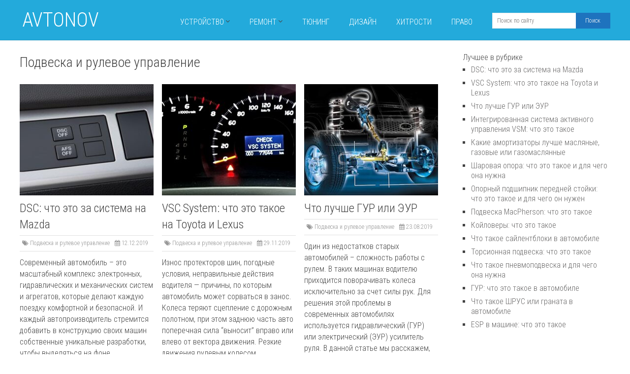

--- FILE ---
content_type: text/html; charset=UTF-8
request_url: https://avtonov.com/structure/suspension-steering/
body_size: 12663
content:
<!DOCTYPE html>
<html class="no-js" dir="ltr" lang="ru-RU" prefix="og: https://ogp.me/ns#">
<head>

<!-- Google Tag Manager -->
<script>(function(w,d,s,l,i){w[l]=w[l]||[];w[l].push({'gtm.start':
new Date().getTime(),event:'gtm.js'});var f=d.getElementsByTagName(s)[0],
j=d.createElement(s),dl=l!='dataLayer'?'&l='+l:'';j.async=true;j.src=
'https://www.googletagmanager.com/gtm.js?id='+i+dl;f.parentNode.insertBefore(j,f);
})(window,document,'script','dataLayer','GTM-M9LZTQS');</script>
<!-- End Google Tag Manager -->


	<meta charset="UTF-8">
	<!-- Always force latest IE rendering engine (even in intranet) & Chrome Frame -->
	<!--[if IE ]>
	<meta http-equiv="X-UA-Compatible" content="IE=edge,chrome=1">
	<![endif]-->
	<link rel="profile" href="https://gmpg.org/xfn/11" />
	
	<!--iOS/android/handheld specific -->
<link rel="apple-touch-icon" href="https://avtonov.com/wp-content/themes/spike2/apple-touch-icon.png" />
<meta name="viewport" content="width=device-width, initial-scale=1, maximum-scale=1">
<meta name="apple-mobile-web-app-capable" content="yes">
<meta name="apple-mobile-web-app-status-bar-style" content="black">
		<style>img:is([sizes="auto" i], [sizes^="auto," i]) { contain-intrinsic-size: 3000px 1500px }</style>
	
		<!-- All in One SEO 4.8.7 - aioseo.com -->
		<link media="all" href="https://avtonov.com/wp-content/cache/autoptimize/css/autoptimize_3535b0c3cc319f9861bcf9e810d9b0a3.css" rel="stylesheet"><title>Подвеска и рулевое управление | Avtonov</title>
	<meta name="description" content="Устройство подвески и рулевое управление автомобиля. Статьи о строении системы управления." />
	<meta name="robots" content="max-snippet:-1, max-image-preview:large, max-video-preview:-1" />
	<meta name="keywords" content="dsc,система,mazda,vsc,system,toyota,lexus,vsm,интегированная,активное,управление,амортизаторы,масляные,газовые,газомасляные,шаровая,опора,устройство,проверка,неисправности,опорный,подшипник,передняя,стойка,замена,признаки,макферсон,подвеска. macpherson,койловеры,стойки,подвеска" />
	<link rel="canonical" href="https://avtonov.com/structure/suspension-steering/" />
	<link rel="next" href="https://avtonov.com/structure/suspension-steering/page/2/" />
	<meta name="generator" content="All in One SEO (AIOSEO) 4.8.7" />
		<script type="application/ld+json" class="aioseo-schema">
			{"@context":"https:\/\/schema.org","@graph":[{"@type":"BreadcrumbList","@id":"https:\/\/avtonov.com\/structure\/suspension-steering\/#breadcrumblist","itemListElement":[{"@type":"ListItem","@id":"https:\/\/avtonov.com#listItem","position":1,"name":"\u0413\u043b\u0430\u0432\u043d\u0430\u044f","item":"https:\/\/avtonov.com","nextItem":{"@type":"ListItem","@id":"https:\/\/avtonov.com\/structure\/#listItem","name":"\u0423\u0441\u0442\u0440\u043e\u0439\u0441\u0442\u0432\u043e \u0430\u0432\u0442\u043e\u043c\u043e\u0431\u0438\u043b\u044f"}},{"@type":"ListItem","@id":"https:\/\/avtonov.com\/structure\/#listItem","position":2,"name":"\u0423\u0441\u0442\u0440\u043e\u0439\u0441\u0442\u0432\u043e \u0430\u0432\u0442\u043e\u043c\u043e\u0431\u0438\u043b\u044f","item":"https:\/\/avtonov.com\/structure\/","nextItem":{"@type":"ListItem","@id":"https:\/\/avtonov.com\/structure\/suspension-steering\/#listItem","name":"\u041f\u043e\u0434\u0432\u0435\u0441\u043a\u0430 \u0438 \u0440\u0443\u043b\u0435\u0432\u043e\u0435 \u0443\u043f\u0440\u0430\u0432\u043b\u0435\u043d\u0438\u0435"},"previousItem":{"@type":"ListItem","@id":"https:\/\/avtonov.com#listItem","name":"\u0413\u043b\u0430\u0432\u043d\u0430\u044f"}},{"@type":"ListItem","@id":"https:\/\/avtonov.com\/structure\/suspension-steering\/#listItem","position":3,"name":"\u041f\u043e\u0434\u0432\u0435\u0441\u043a\u0430 \u0438 \u0440\u0443\u043b\u0435\u0432\u043e\u0435 \u0443\u043f\u0440\u0430\u0432\u043b\u0435\u043d\u0438\u0435","previousItem":{"@type":"ListItem","@id":"https:\/\/avtonov.com\/structure\/#listItem","name":"\u0423\u0441\u0442\u0440\u043e\u0439\u0441\u0442\u0432\u043e \u0430\u0432\u0442\u043e\u043c\u043e\u0431\u0438\u043b\u044f"}}]},{"@type":"CollectionPage","@id":"https:\/\/avtonov.com\/structure\/suspension-steering\/#collectionpage","url":"https:\/\/avtonov.com\/structure\/suspension-steering\/","name":"\u041f\u043e\u0434\u0432\u0435\u0441\u043a\u0430 \u0438 \u0440\u0443\u043b\u0435\u0432\u043e\u0435 \u0443\u043f\u0440\u0430\u0432\u043b\u0435\u043d\u0438\u0435 | Avtonov","description":"\u0423\u0441\u0442\u0440\u043e\u0439\u0441\u0442\u0432\u043e \u043f\u043e\u0434\u0432\u0435\u0441\u043a\u0438 \u0438 \u0440\u0443\u043b\u0435\u0432\u043e\u0435 \u0443\u043f\u0440\u0430\u0432\u043b\u0435\u043d\u0438\u0435 \u0430\u0432\u0442\u043e\u043c\u043e\u0431\u0438\u043b\u044f. \u0421\u0442\u0430\u0442\u044c\u0438 \u043e \u0441\u0442\u0440\u043e\u0435\u043d\u0438\u0438 \u0441\u0438\u0441\u0442\u0435\u043c\u044b \u0443\u043f\u0440\u0430\u0432\u043b\u0435\u043d\u0438\u044f.","inLanguage":"ru-RU","isPartOf":{"@id":"https:\/\/avtonov.com\/#website"},"breadcrumb":{"@id":"https:\/\/avtonov.com\/structure\/suspension-steering\/#breadcrumblist"}},{"@type":"Person","@id":"https:\/\/avtonov.com\/#person","name":"AvtoNov","image":{"@type":"ImageObject","@id":"https:\/\/avtonov.com\/structure\/suspension-steering\/#personImage","url":"https:\/\/secure.gravatar.com\/avatar\/af3360a52b4c1606fc71c1fff26379673e6efa6fd7c9eef49ca8b3082a6f17a4?s=96&r=g","width":96,"height":96,"caption":"AvtoNov"}},{"@type":"WebSite","@id":"https:\/\/avtonov.com\/#website","url":"https:\/\/avtonov.com\/","name":"Avtonov","description":"\u0411\u043b\u043e\u0433 \u0434\u043b\u044f \u043d\u0430\u0447\u0438\u043d\u0430\u044e\u0449\u0438\u0445 \u0430\u0432\u0442\u043e\u043b\u044e\u0431\u0438\u0442\u0435\u043b\u0435\u0439. \u0421\u0442\u0430\u0442\u044c\u0438 \u043e\u0431 \u0443\u0441\u0442\u0440\u043e\u0439\u0441\u0442\u0432\u0435 \u0430\u0432\u0442\u043e\u043c\u043e\u0431\u0438\u043b\u044f, \u0435\u0433\u043e \u0440\u0435\u043c\u043e\u043d\u0442\u0435 \u0438 \u0442\u044e\u043d\u0438\u043d\u0433\u0435.","inLanguage":"ru-RU","publisher":{"@id":"https:\/\/avtonov.com\/#person"}}]}
		</script>
		<!-- All in One SEO -->

<style id='classic-theme-styles-inline-css' type='text/css'>
/*! This file is auto-generated */
.wp-block-button__link{color:#fff;background-color:#32373c;border-radius:9999px;box-shadow:none;text-decoration:none;padding:calc(.667em + 2px) calc(1.333em + 2px);font-size:1.125em}.wp-block-file__button{background:#32373c;color:#fff;text-decoration:none}
</style>
<style id='global-styles-inline-css' type='text/css'>
:root{--wp--preset--aspect-ratio--square: 1;--wp--preset--aspect-ratio--4-3: 4/3;--wp--preset--aspect-ratio--3-4: 3/4;--wp--preset--aspect-ratio--3-2: 3/2;--wp--preset--aspect-ratio--2-3: 2/3;--wp--preset--aspect-ratio--16-9: 16/9;--wp--preset--aspect-ratio--9-16: 9/16;--wp--preset--color--black: #000000;--wp--preset--color--cyan-bluish-gray: #abb8c3;--wp--preset--color--white: #ffffff;--wp--preset--color--pale-pink: #f78da7;--wp--preset--color--vivid-red: #cf2e2e;--wp--preset--color--luminous-vivid-orange: #ff6900;--wp--preset--color--luminous-vivid-amber: #fcb900;--wp--preset--color--light-green-cyan: #7bdcb5;--wp--preset--color--vivid-green-cyan: #00d084;--wp--preset--color--pale-cyan-blue: #8ed1fc;--wp--preset--color--vivid-cyan-blue: #0693e3;--wp--preset--color--vivid-purple: #9b51e0;--wp--preset--gradient--vivid-cyan-blue-to-vivid-purple: linear-gradient(135deg,rgba(6,147,227,1) 0%,rgb(155,81,224) 100%);--wp--preset--gradient--light-green-cyan-to-vivid-green-cyan: linear-gradient(135deg,rgb(122,220,180) 0%,rgb(0,208,130) 100%);--wp--preset--gradient--luminous-vivid-amber-to-luminous-vivid-orange: linear-gradient(135deg,rgba(252,185,0,1) 0%,rgba(255,105,0,1) 100%);--wp--preset--gradient--luminous-vivid-orange-to-vivid-red: linear-gradient(135deg,rgba(255,105,0,1) 0%,rgb(207,46,46) 100%);--wp--preset--gradient--very-light-gray-to-cyan-bluish-gray: linear-gradient(135deg,rgb(238,238,238) 0%,rgb(169,184,195) 100%);--wp--preset--gradient--cool-to-warm-spectrum: linear-gradient(135deg,rgb(74,234,220) 0%,rgb(151,120,209) 20%,rgb(207,42,186) 40%,rgb(238,44,130) 60%,rgb(251,105,98) 80%,rgb(254,248,76) 100%);--wp--preset--gradient--blush-light-purple: linear-gradient(135deg,rgb(255,206,236) 0%,rgb(152,150,240) 100%);--wp--preset--gradient--blush-bordeaux: linear-gradient(135deg,rgb(254,205,165) 0%,rgb(254,45,45) 50%,rgb(107,0,62) 100%);--wp--preset--gradient--luminous-dusk: linear-gradient(135deg,rgb(255,203,112) 0%,rgb(199,81,192) 50%,rgb(65,88,208) 100%);--wp--preset--gradient--pale-ocean: linear-gradient(135deg,rgb(255,245,203) 0%,rgb(182,227,212) 50%,rgb(51,167,181) 100%);--wp--preset--gradient--electric-grass: linear-gradient(135deg,rgb(202,248,128) 0%,rgb(113,206,126) 100%);--wp--preset--gradient--midnight: linear-gradient(135deg,rgb(2,3,129) 0%,rgb(40,116,252) 100%);--wp--preset--font-size--small: 13px;--wp--preset--font-size--medium: 20px;--wp--preset--font-size--large: 36px;--wp--preset--font-size--x-large: 42px;--wp--preset--spacing--20: 0.44rem;--wp--preset--spacing--30: 0.67rem;--wp--preset--spacing--40: 1rem;--wp--preset--spacing--50: 1.5rem;--wp--preset--spacing--60: 2.25rem;--wp--preset--spacing--70: 3.38rem;--wp--preset--spacing--80: 5.06rem;--wp--preset--shadow--natural: 6px 6px 9px rgba(0, 0, 0, 0.2);--wp--preset--shadow--deep: 12px 12px 50px rgba(0, 0, 0, 0.4);--wp--preset--shadow--sharp: 6px 6px 0px rgba(0, 0, 0, 0.2);--wp--preset--shadow--outlined: 6px 6px 0px -3px rgba(255, 255, 255, 1), 6px 6px rgba(0, 0, 0, 1);--wp--preset--shadow--crisp: 6px 6px 0px rgba(0, 0, 0, 1);}:where(.is-layout-flex){gap: 0.5em;}:where(.is-layout-grid){gap: 0.5em;}body .is-layout-flex{display: flex;}.is-layout-flex{flex-wrap: wrap;align-items: center;}.is-layout-flex > :is(*, div){margin: 0;}body .is-layout-grid{display: grid;}.is-layout-grid > :is(*, div){margin: 0;}:where(.wp-block-columns.is-layout-flex){gap: 2em;}:where(.wp-block-columns.is-layout-grid){gap: 2em;}:where(.wp-block-post-template.is-layout-flex){gap: 1.25em;}:where(.wp-block-post-template.is-layout-grid){gap: 1.25em;}.has-black-color{color: var(--wp--preset--color--black) !important;}.has-cyan-bluish-gray-color{color: var(--wp--preset--color--cyan-bluish-gray) !important;}.has-white-color{color: var(--wp--preset--color--white) !important;}.has-pale-pink-color{color: var(--wp--preset--color--pale-pink) !important;}.has-vivid-red-color{color: var(--wp--preset--color--vivid-red) !important;}.has-luminous-vivid-orange-color{color: var(--wp--preset--color--luminous-vivid-orange) !important;}.has-luminous-vivid-amber-color{color: var(--wp--preset--color--luminous-vivid-amber) !important;}.has-light-green-cyan-color{color: var(--wp--preset--color--light-green-cyan) !important;}.has-vivid-green-cyan-color{color: var(--wp--preset--color--vivid-green-cyan) !important;}.has-pale-cyan-blue-color{color: var(--wp--preset--color--pale-cyan-blue) !important;}.has-vivid-cyan-blue-color{color: var(--wp--preset--color--vivid-cyan-blue) !important;}.has-vivid-purple-color{color: var(--wp--preset--color--vivid-purple) !important;}.has-black-background-color{background-color: var(--wp--preset--color--black) !important;}.has-cyan-bluish-gray-background-color{background-color: var(--wp--preset--color--cyan-bluish-gray) !important;}.has-white-background-color{background-color: var(--wp--preset--color--white) !important;}.has-pale-pink-background-color{background-color: var(--wp--preset--color--pale-pink) !important;}.has-vivid-red-background-color{background-color: var(--wp--preset--color--vivid-red) !important;}.has-luminous-vivid-orange-background-color{background-color: var(--wp--preset--color--luminous-vivid-orange) !important;}.has-luminous-vivid-amber-background-color{background-color: var(--wp--preset--color--luminous-vivid-amber) !important;}.has-light-green-cyan-background-color{background-color: var(--wp--preset--color--light-green-cyan) !important;}.has-vivid-green-cyan-background-color{background-color: var(--wp--preset--color--vivid-green-cyan) !important;}.has-pale-cyan-blue-background-color{background-color: var(--wp--preset--color--pale-cyan-blue) !important;}.has-vivid-cyan-blue-background-color{background-color: var(--wp--preset--color--vivid-cyan-blue) !important;}.has-vivid-purple-background-color{background-color: var(--wp--preset--color--vivid-purple) !important;}.has-black-border-color{border-color: var(--wp--preset--color--black) !important;}.has-cyan-bluish-gray-border-color{border-color: var(--wp--preset--color--cyan-bluish-gray) !important;}.has-white-border-color{border-color: var(--wp--preset--color--white) !important;}.has-pale-pink-border-color{border-color: var(--wp--preset--color--pale-pink) !important;}.has-vivid-red-border-color{border-color: var(--wp--preset--color--vivid-red) !important;}.has-luminous-vivid-orange-border-color{border-color: var(--wp--preset--color--luminous-vivid-orange) !important;}.has-luminous-vivid-amber-border-color{border-color: var(--wp--preset--color--luminous-vivid-amber) !important;}.has-light-green-cyan-border-color{border-color: var(--wp--preset--color--light-green-cyan) !important;}.has-vivid-green-cyan-border-color{border-color: var(--wp--preset--color--vivid-green-cyan) !important;}.has-pale-cyan-blue-border-color{border-color: var(--wp--preset--color--pale-cyan-blue) !important;}.has-vivid-cyan-blue-border-color{border-color: var(--wp--preset--color--vivid-cyan-blue) !important;}.has-vivid-purple-border-color{border-color: var(--wp--preset--color--vivid-purple) !important;}.has-vivid-cyan-blue-to-vivid-purple-gradient-background{background: var(--wp--preset--gradient--vivid-cyan-blue-to-vivid-purple) !important;}.has-light-green-cyan-to-vivid-green-cyan-gradient-background{background: var(--wp--preset--gradient--light-green-cyan-to-vivid-green-cyan) !important;}.has-luminous-vivid-amber-to-luminous-vivid-orange-gradient-background{background: var(--wp--preset--gradient--luminous-vivid-amber-to-luminous-vivid-orange) !important;}.has-luminous-vivid-orange-to-vivid-red-gradient-background{background: var(--wp--preset--gradient--luminous-vivid-orange-to-vivid-red) !important;}.has-very-light-gray-to-cyan-bluish-gray-gradient-background{background: var(--wp--preset--gradient--very-light-gray-to-cyan-bluish-gray) !important;}.has-cool-to-warm-spectrum-gradient-background{background: var(--wp--preset--gradient--cool-to-warm-spectrum) !important;}.has-blush-light-purple-gradient-background{background: var(--wp--preset--gradient--blush-light-purple) !important;}.has-blush-bordeaux-gradient-background{background: var(--wp--preset--gradient--blush-bordeaux) !important;}.has-luminous-dusk-gradient-background{background: var(--wp--preset--gradient--luminous-dusk) !important;}.has-pale-ocean-gradient-background{background: var(--wp--preset--gradient--pale-ocean) !important;}.has-electric-grass-gradient-background{background: var(--wp--preset--gradient--electric-grass) !important;}.has-midnight-gradient-background{background: var(--wp--preset--gradient--midnight) !important;}.has-small-font-size{font-size: var(--wp--preset--font-size--small) !important;}.has-medium-font-size{font-size: var(--wp--preset--font-size--medium) !important;}.has-large-font-size{font-size: var(--wp--preset--font-size--large) !important;}.has-x-large-font-size{font-size: var(--wp--preset--font-size--x-large) !important;}
:where(.wp-block-post-template.is-layout-flex){gap: 1.25em;}:where(.wp-block-post-template.is-layout-grid){gap: 1.25em;}
:where(.wp-block-columns.is-layout-flex){gap: 2em;}:where(.wp-block-columns.is-layout-grid){gap: 2em;}
:root :where(.wp-block-pullquote){font-size: 1.5em;line-height: 1.6;}
</style>


<style id='ez-toc-inline-css' type='text/css'>
div#ez-toc-container .ez-toc-title {font-size: 120%;}div#ez-toc-container .ez-toc-title {font-weight: 500;}div#ez-toc-container ul li , div#ez-toc-container ul li a {font-size: 95%;}div#ez-toc-container ul li , div#ez-toc-container ul li a {font-weight: 500;}div#ez-toc-container nav ul ul li {font-size: 90%;}div#ez-toc-container {background: #ffffff;border: 1px solid #dddddd;width: 95%;}div#ez-toc-container p.ez-toc-title , #ez-toc-container .ez_toc_custom_title_icon , #ez-toc-container .ez_toc_custom_toc_icon {color: #444444;}div#ez-toc-container ul.ez-toc-list a {color: #23aadb;}div#ez-toc-container ul.ez-toc-list a:hover {color: #1e73be;}div#ez-toc-container ul.ez-toc-list a:visited {color: #1e73be;}
.ez-toc-container-direction {direction: ltr;}.ez-toc-counter ul {direction: ltr;counter-reset: item ;}.ez-toc-counter nav ul li a::before {content: counter(item, numeric) '. ';margin-right: .2em; counter-increment: item;flex-grow: 0;flex-shrink: 0;float: left; }.ez-toc-widget-direction {direction: ltr;}.ez-toc-widget-container ul {direction: ltr;counter-reset: item ;}.ez-toc-widget-container nav ul li a::before {content: counter(item, numeric) '. ';margin-right: .2em; counter-increment: item;flex-grow: 0;flex-shrink: 0;float: left; }
</style>


<style id='stylesheet-inline-css' type='text/css'>

		body {background-color:#ffffff; }
		body {background-image: url(https://avtonov.com/wp-content/themes/spike2/images/nobg.png);}
		.main-header { background-color: #23aadb; background-image: url(https://avtonov.com/wp-content/themes/spike2/images/nobg.png);}
		footer {background-color:#d0e6f0; background-image: url(https://avtonov.com/wp-content/themes/spike2/images/nobg.png);}
		#navigation ul .current-menu-item a, #navigation ul li:hover > a, #navigation ul .current-menu-item:before, #navigation ul li:hover:before, #navigation ul li:hover:after, .postauthor h5, .single_post a, .textwidget a, .pnavigation2 a, .sidebar.c-4-12 a:hover, .copyrights a:hover, footer .widget li a:hover, .sidebar.c-4-12 a:hover, .related-posts a:hover, .title a:hover, .post-info a:hover,.comm, #tabber .inside li a:hover, .readMore a:hover, a, a:hover { color:#1e73be; }	
			.reply a, .flex-control-paging li a.flex-active, .currenttext, .pagination a:hover, .single .pagination a:hover .currenttext, .sbutton, #searchsubmit, #commentform input#submit, .contactform #submit, .mts-subscribe input[type='submit'], #move-to-top:hover, #searchform .icon-search, .tagcloud a, a#pull, .secondary-navigation.mobile, .mobile #navigation, #load-posts > a, .pace .pace-progress, .widget_tabs2 .pagination a, .pagination .nav-previous a:hover, .pagination .nav-next a:hover, .flex-control-paging li a:hover, #featured-thumbnail .review-total-only { background-color:#1e73be; color: #fff!important; }
		.flex-control-thumbs .flex-active { border-top:3px solid #1e73be;}
		#navigation ul .current-menu-item a, #navigation > ul > li > a:hover { border-bottom: 1px solid #1e73be; }
		.tagcloud a .tab_count, .flex-control-paging li a, #logo, #load-posts > a:hover, #searchform .sbutton:hover, .mts-subscribe input[type='submit']:hover { background-color:#23aadb; }
		.pagination a {color:#23aadb; }
		.pagination a, .pagination2 { border: 1px solid #23aadb; }
		.currenttext, .pagination a:hover, .pagination2:hover, .widget_tabs2 .pagination a { border: 1px solid #1e73be; }
		#navigation ul ul { border-top: 1px solid #1e73be; }
		.slidertitle, .slidertext { background: rgba(30,115,190, 0.7) }
		#wpmm-megamenu { border-top: 1px solid #1e73be;}
		#navigation > ul > li.menu-item-wpmm-megamenu > a:hover, #navigation > ul > li.wpmm-megamenu-showing > a { border: none; color: #1e73be !important; }
		
		.latestPost { margin: 0 2% 20px 0; width: 32%; }
			#featured-thumbnail { margin: 0 0 10px; width: 100%; }
			.featured-thumbnail { width: 100%; }
		
		
		
		.single_post_below { float: left; width: 100%; margin-top: 27px; }
		.single_post_below .related-posts li { margin: 0 2% 0 0; width: 23.5%; } .relatedthumb { float: left; width: 100% }
		.post-single-content, .single_post_below .rthumb, .relatedthumb img { width: 100% }
		.post-single-content { max-width: 850px; }
		.single_post_below .related-posts h3 { font-weight: 700 }
		
		
		.bypostauthor .commentmetadata {background: rgba(0, 0, 0, 0.02);border: 1px solid rgba(0, 0, 0, 0.06);}
		.bypostauthor .commentmetadata:after { font-size: 12px; content: "Автор"; position: absolute; right: 0; top: 0; padding: 1px 10px; background: rgba(0, 0, 0, 0.2); color: #FFF; }
		
		
			
</style>




<link rel="preconnect" href="https://fonts.gstatic.com" crossorigin /> <link rel="preload" as="style" href="//fonts.googleapis.com/css?family=Roboto+Condensed:300&amp;subset=latin,cyrillic&display=swap" />
<link href="//fonts.googleapis.com/css?family=Roboto+Condensed:300&amp;subset=latin,cyrillic&display=swap" media="print" onload="this.media='all'" rel="stylesheet" type="text/css">
<style type="text/css">
.menu li a { font-family: 'Roboto Condensed'; font-weight: 300; font-size: 16px; color: #ffffff; }
h1 { font-family: 'Roboto Condensed'; font-weight: 300; font-size: 28px; color: #444444; }
h2 { font-family: 'Roboto Condensed'; font-weight: 300; font-size: 26px; color: #444444; }
h3 { font-family: 'Roboto Condensed'; font-weight: 300; font-size: 18px; color: #444444; }
h4 { font-family: 'Roboto Condensed'; font-weight: 300; font-size: 16px; color: #444444; }
h5 { font-family: 'Roboto Condensed'; font-weight: 300; font-size: 16px; color: #444444; }
h6 { font-family: 'Roboto Condensed'; font-weight: 300; font-size: 16px; color: #444444; }
body { font-family: 'Roboto Condensed'; font-weight: 300; font-size: 16px; color: #444444; }
</style>
<script type="text/javascript">document.documentElement.className = document.documentElement.className.replace(/\bno-js\b/,'js');</script>
	<script async src="//pagead2.googlesyndication.com/pagead/js/adsbygoogle.js"></script>

</head>
<body id ="blog" class="archive category category-suspension-steering category-53 wp-theme-spike2 main" itemscope itemtype="http://schema.org/WebPage">

<!-- Google Tag Manager (noscript) -->
<noscript><iframe src="https://www.googletagmanager.com/ns.html?id=GTM-M9LZTQS"
height="0" width="0" style="display:none;visibility:hidden"></iframe></noscript>
<!-- End Google Tag Manager (noscript) -->


	<div class="main-container-wrap">
		<header class="main-header">
						<div class="container">
				<div id="header">
											<div class="logo-wrap">
																								  <div id="logo" class="text-logo  mylogo">
											<a href="https://avtonov.com" data-wpel-link="internal">Avtonov</a>
										</div><!-- END #logo -->
																					</div>
										  
					<div class="secondary-navigation search-navigation">
						<nav id="navigation" class="clearfix">
															<ul id="menu-%d0%b2%d0%b5%d1%80%d1%85" class="menu clearfix"><li id="menu-item-200" class="menu-item menu-item-type-taxonomy menu-item-object-category current-category-ancestor current-menu-ancestor current-menu-parent current-category-parent menu-item-has-children menu-item-200"><a href="https://avtonov.com/structure/" data-wpel-link="internal">Устройство</a>
<ul class="sub-menu">
	<li id="menu-item-4610" class="menu-item menu-item-type-taxonomy menu-item-object-category menu-item-4610"><a href="https://avtonov.com/structure/engine/" data-wpel-link="internal">Двигатель</a></li>
	<li id="menu-item-4611" class="menu-item menu-item-type-taxonomy menu-item-object-category current-menu-item menu-item-4611"><a href="https://avtonov.com/structure/suspension-steering/" aria-current="page" data-wpel-link="internal">Подвеска и рулевое управление</a></li>
	<li id="menu-item-4612" class="menu-item menu-item-type-taxonomy menu-item-object-category menu-item-4612"><a href="https://avtonov.com/structure/interior-body/" data-wpel-link="internal">Салон и кузов</a></li>
	<li id="menu-item-4613" class="menu-item menu-item-type-taxonomy menu-item-object-category menu-item-4613"><a href="https://avtonov.com/structure/cooling-system/" data-wpel-link="internal">Система охлаждения</a></li>
	<li id="menu-item-4614" class="menu-item menu-item-type-taxonomy menu-item-object-category menu-item-4614"><a href="https://avtonov.com/structure/fuel-system/" data-wpel-link="internal">Топливная система</a></li>
	<li id="menu-item-4615" class="menu-item menu-item-type-taxonomy menu-item-object-category menu-item-4615"><a href="https://avtonov.com/structure/brake-system/" data-wpel-link="internal">Тормозная система</a></li>
	<li id="menu-item-4616" class="menu-item menu-item-type-taxonomy menu-item-object-category menu-item-4616"><a href="https://avtonov.com/structure/transmission/" data-wpel-link="internal">Трансмиссия</a></li>
	<li id="menu-item-4617" class="menu-item menu-item-type-taxonomy menu-item-object-category menu-item-4617"><a href="https://avtonov.com/structure/tires-wheels/" data-wpel-link="internal">Шины и диски</a></li>
	<li id="menu-item-4618" class="menu-item menu-item-type-taxonomy menu-item-object-category menu-item-4618"><a href="https://avtonov.com/structure/electrical-equipment/" data-wpel-link="internal">Электрооборудование</a></li>
</ul>
</li>
<li id="menu-item-261" class="menu-item menu-item-type-taxonomy menu-item-object-category menu-item-has-children menu-item-261"><a href="https://avtonov.com/repair/" data-wpel-link="internal">Ремонт</a>
<ul class="sub-menu">
	<li id="menu-item-4606" class="menu-item menu-item-type-taxonomy menu-item-object-category menu-item-4606"><a href="https://avtonov.com/repair/engine-malfunction/" data-wpel-link="internal">Неисправности двигателя</a></li>
	<li id="menu-item-4607" class="menu-item menu-item-type-taxonomy menu-item-object-category menu-item-4607"><a href="https://avtonov.com/repair/suspension-steering-malfunction/" data-wpel-link="internal">Неисправности подвески и рулевого управления</a></li>
	<li id="menu-item-4608" class="menu-item menu-item-type-taxonomy menu-item-object-category menu-item-4608"><a href="https://avtonov.com/repair/fuel-system-malfunction/" data-wpel-link="internal">Неисправности топливной системы</a></li>
	<li id="menu-item-4609" class="menu-item menu-item-type-taxonomy menu-item-object-category menu-item-4609"><a href="https://avtonov.com/repair/electrical-malfunction/" data-wpel-link="internal">Неисправности электрооборудования</a></li>
</ul>
</li>
<li id="menu-item-203" class="menu-item menu-item-type-taxonomy menu-item-object-category menu-item-203"><a href="https://avtonov.com/tuning/" data-wpel-link="internal">Тюнинг</a></li>
<li id="menu-item-202" class="menu-item menu-item-type-taxonomy menu-item-object-category menu-item-202"><a href="https://avtonov.com/design/" data-wpel-link="internal">Дизайн</a></li>
<li id="menu-item-201" class="menu-item menu-item-type-taxonomy menu-item-object-category menu-item-201"><a href="https://avtonov.com/tricks/" data-wpel-link="internal">Хитрости</a></li>
<li id="menu-item-1398" class="menu-item menu-item-type-taxonomy menu-item-object-category menu-item-1398"><a href="https://avtonov.com/law/" data-wpel-link="internal">Право</a></li>
</ul>														<a href="#" id="pull">Menu</a>
															<span id="headersearch" class="search_li">
									<form method="get" id="searchform" class="search-form" action="https://avtonov.com" _lpchecked="1">
	<fieldset>
		<input type="text" name="s" id="s" value="" placeholder="Поиск по сайту" x-webkit-speech="x-webkit-speech" >
		<input id="search-image" class="sbutton" type="submit" value="Поиск">
	</fieldset>
</form>								</span>
													</nav>
					</div>              
				</div><!--#header-->
			</div><!--.container-->        
		</header>
		<div class="main-container">
			<div id="page">
	<div class="article">
		<h1 class="postsby">
							<span>Подвеска и рулевое управление</span>
					</h1>	
		<div id="content_box">
																<article class="latestPost excerpt gridslayout">
						<header>
							<a href="https://avtonov.com/dsc-%d1%87%d1%82%d0%be-%d1%8d%d1%82%d0%be-%d0%b7%d0%b0-%d1%81%d0%b8%d1%81%d1%82%d0%b5%d0%bc%d0%b0-%d0%bd%d0%b0-mazda/" title="DSC: что это за система на Mazda" rel="nofollow" id="featured-thumbnail" data-wpel-link="internal">
																									<div class="featured-thumbnail"><img width="272" height="226" src="https://avtonov.com/wp-content/uploads/dsc-272x226.jpg" class="attachment-featured3 size-featured3 wp-post-image" alt="DSC: что это за система на Mazda" title="DSC: что это за система на Mazda" decoding="async" fetchpriority="high" srcset="https://avtonov.com/wp-content/uploads/dsc-272x226.jpg 272w, https://avtonov.com/wp-content/uploads/dsc-298x248.jpg 298w, https://avtonov.com/wp-content/uploads/dsc-384x320.jpg 384w" sizes="(max-width: 272px) 100vw, 272px" /></div>															</a>
							<h2 class="title front-view-title"><a href="https://avtonov.com/dsc-%d1%87%d1%82%d0%be-%d1%8d%d1%82%d0%be-%d0%b7%d0%b0-%d1%81%d0%b8%d1%81%d1%82%d0%b5%d0%bc%d0%b0-%d0%bd%d0%b0-mazda/" title="DSC: что это за система на Mazda" data-wpel-link="internal">DSC: что это за система на Mazda</a></h2>
																								<div class="post-info">
																															<span class="thecategory"><i class="icon-tags"></i> <a href="https://avtonov.com/structure/suspension-steering/" rel="nofollow" data-wpel-link="internal">Подвеска и рулевое управление</a></span> 
																															<span class="thetime"><i class="icon-calendar"></i> 12.12.2019</span>
																			</div>
																					</header>
													<div class="front-view-content">
								Современный автомобиль – это масштабный комплекс электронных, гидравлических и механических систем и агрегатов, которые делают каждую поездку комфортной и безопасной. И каждый автопроизводитель стремится добавить в конструкцию своих машин собственные уникальные разработки, чтобы выделяться на фоне конкурентов. Такие разработки могут быть как глобальными, например,								<a class="pereadore" href="https://avtonov.com/dsc-%d1%87%d1%82%d0%be-%d1%8d%d1%82%d0%be-%d0%b7%d0%b0-%d1%81%d0%b8%d1%81%d1%82%d0%b5%d0%bc%d0%b0-%d0%bd%d0%b0-mazda/" title="DSC: что это за система на Mazda" rel="nofollow" data-wpel-link="internal">... Читать дальше</a>
								<div class="home_meta_comment_social">
																	</div>	
							</div>
											</article><!--.post excerpt-->
									<article class="latestPost excerpt gridslayout">
						<header>
							<a href="https://avtonov.com/vsc-system-%d1%87%d1%82%d0%be-%d1%8d%d1%82%d0%be-%d1%82%d0%b0%d0%ba%d0%be%d0%b5-%d0%bd%d0%b0-toyota-%d0%b8-lexus/" title="VSC System: что это такое на Toyota и Lexus" rel="nofollow" id="featured-thumbnail" data-wpel-link="internal">
																									<div class="featured-thumbnail"><img width="272" height="226" src="https://avtonov.com/wp-content/uploads/VSC-System-272x226.jpg" class="attachment-featured3 size-featured3 wp-post-image" alt="VSC System: что это такое на Toyota и Lexus" title="VSC System: что это такое на Toyota и Lexus" decoding="async" srcset="https://avtonov.com/wp-content/uploads/VSC-System-272x226.jpg 272w, https://avtonov.com/wp-content/uploads/VSC-System-298x248.jpg 298w" sizes="(max-width: 272px) 100vw, 272px" /></div>															</a>
							<h2 class="title front-view-title"><a href="https://avtonov.com/vsc-system-%d1%87%d1%82%d0%be-%d1%8d%d1%82%d0%be-%d1%82%d0%b0%d0%ba%d0%be%d0%b5-%d0%bd%d0%b0-toyota-%d0%b8-lexus/" title="VSC System: что это такое на Toyota и Lexus" data-wpel-link="internal">VSC System: что это такое на Toyota и Lexus</a></h2>
																								<div class="post-info">
																															<span class="thecategory"><i class="icon-tags"></i> <a href="https://avtonov.com/structure/suspension-steering/" rel="nofollow" data-wpel-link="internal">Подвеска и рулевое управление</a></span> 
																															<span class="thetime"><i class="icon-calendar"></i> 29.11.2019</span>
																			</div>
																					</header>
													<div class="front-view-content">
								Износ протекторов шин, погодные условия, неправильные действия водителя &#8212; причины, по которым автомобиль может сорваться в занос. Колеса теряют сцепление с дорожным полотном, при этом заднюю часть авто поперечная сила “выносит” вправо или влево от вектора движения. Резкие движения рулевым колесом, экстренное торможение или								<a class="pereadore" href="https://avtonov.com/vsc-system-%d1%87%d1%82%d0%be-%d1%8d%d1%82%d0%be-%d1%82%d0%b0%d0%ba%d0%be%d0%b5-%d0%bd%d0%b0-toyota-%d0%b8-lexus/" title="VSC System: что это такое на Toyota и Lexus" rel="nofollow" data-wpel-link="internal">... Читать дальше</a>
								<div class="home_meta_comment_social">
																	</div>	
							</div>
											</article><!--.post excerpt-->
									<article class="latestPost excerpt gridslayout last">
						<header>
							<a href="https://avtonov.com/%d1%87%d1%82%d0%be-%d0%bb%d1%83%d1%87%d1%88%d0%b5-%d0%b3%d1%83%d1%80-%d0%b8%d0%bb%d0%b8-%d1%8d%d1%83%d1%80/" title="Что лучше ГУР или ЭУР" rel="nofollow" id="featured-thumbnail" data-wpel-link="internal">
																									<div class="featured-thumbnail"><img width="272" height="226" src="https://avtonov.com/wp-content/uploads/gur_eur-272x226.jpg" class="attachment-featured3 size-featured3 wp-post-image" alt="Что лучше ГУР или ЭУР" title="Что лучше ГУР или ЭУР" decoding="async" srcset="https://avtonov.com/wp-content/uploads/gur_eur-272x226.jpg 272w, https://avtonov.com/wp-content/uploads/gur_eur-298x248.jpg 298w, https://avtonov.com/wp-content/uploads/gur_eur-384x320.jpg 384w" sizes="(max-width: 272px) 100vw, 272px" /></div>															</a>
							<h2 class="title front-view-title"><a href="https://avtonov.com/%d1%87%d1%82%d0%be-%d0%bb%d1%83%d1%87%d1%88%d0%b5-%d0%b3%d1%83%d1%80-%d0%b8%d0%bb%d0%b8-%d1%8d%d1%83%d1%80/" title="Что лучше ГУР или ЭУР" data-wpel-link="internal">Что лучше ГУР или ЭУР</a></h2>
																								<div class="post-info">
																															<span class="thecategory"><i class="icon-tags"></i> <a href="https://avtonov.com/structure/suspension-steering/" rel="nofollow" data-wpel-link="internal">Подвеска и рулевое управление</a></span> 
																															<span class="thetime"><i class="icon-calendar"></i> 23.08.2019</span>
																			</div>
																					</header>
													<div class="front-view-content">
								Один из недостатков старых автомобилей – сложность работы с рулем. В таких машинах водителю приходится поворачивать колеса исключительно за счет силы рук. Для решения этой проблемы в современных автомобилях используется гидравлический (ГУР) или электрический (ЭУР) усилитель руля. В данной статье мы расскажем, чем отличается								<a class="pereadore" href="https://avtonov.com/%d1%87%d1%82%d0%be-%d0%bb%d1%83%d1%87%d1%88%d0%b5-%d0%b3%d1%83%d1%80-%d0%b8%d0%bb%d0%b8-%d1%8d%d1%83%d1%80/" title="Что лучше ГУР или ЭУР" rel="nofollow" data-wpel-link="internal">... Читать дальше</a>
								<div class="home_meta_comment_social">
																	</div>	
							</div>
											</article><!--.post excerpt-->
									<article class="latestPost excerpt gridslayout">
						<header>
							<a href="https://avtonov.com/%d1%81%d0%b8%d1%81%d1%82%d0%b5%d0%bc%d0%b0-%d0%b0%d0%ba%d1%82%d0%b8%d0%b2%d0%bd%d0%be%d0%b3%d0%be-%d1%83%d0%bf%d1%80%d0%b0%d0%b2%d0%bb%d0%b5%d0%bd%d0%b8%d1%8f-vsm/" title="Интегрированная система активного управления VSM: что это такое" rel="nofollow" id="featured-thumbnail" data-wpel-link="internal">
																									<div class="featured-thumbnail"><img width="272" height="226" src="https://avtonov.com/wp-content/uploads/VSM-System-1-272x226.jpg" class="attachment-featured3 size-featured3 wp-post-image" alt="Интегрированная система активного управления VSM: что это такое" title="Интегрированная система активного управления VSM: что это такое" decoding="async" loading="lazy" srcset="https://avtonov.com/wp-content/uploads/VSM-System-1-272x226.jpg 272w, https://avtonov.com/wp-content/uploads/VSM-System-1-298x248.jpg 298w, https://avtonov.com/wp-content/uploads/VSM-System-1-384x320.jpg 384w" sizes="auto, (max-width: 272px) 100vw, 272px" /></div>															</a>
							<h2 class="title front-view-title"><a href="https://avtonov.com/%d1%81%d0%b8%d1%81%d1%82%d0%b5%d0%bc%d0%b0-%d0%b0%d0%ba%d1%82%d0%b8%d0%b2%d0%bd%d0%be%d0%b3%d0%be-%d1%83%d0%bf%d1%80%d0%b0%d0%b2%d0%bb%d0%b5%d0%bd%d0%b8%d1%8f-vsm/" title="Интегрированная система активного управления VSM: что это такое" data-wpel-link="internal">Интегрированная система активного управления VSM: что это такое</a></h2>
																								<div class="post-info">
																															<span class="thecategory"><i class="icon-tags"></i> <a href="https://avtonov.com/structure/suspension-steering/" rel="nofollow" data-wpel-link="internal">Подвеска и рулевое управление</a></span> 
																															<span class="thetime"><i class="icon-calendar"></i> 29.04.2019</span>
																			</div>
																					</header>
													<div class="front-view-content">
								Системы обеспечения устойчивости автомобиля в разных условиях движения давно перестали быть опциями, доступными только в дорогих моделях. Аббревиатуры ABS, EPS и т.п. присутствуют в описании большинства комплектаций. Водитель современного авто уже привык, что резкое торможение на скользкой дороге не приведет к заносу, а при								<a class="pereadore" href="https://avtonov.com/%d1%81%d0%b8%d1%81%d1%82%d0%b5%d0%bc%d0%b0-%d0%b0%d0%ba%d1%82%d0%b8%d0%b2%d0%bd%d0%be%d0%b3%d0%be-%d1%83%d0%bf%d1%80%d0%b0%d0%b2%d0%bb%d0%b5%d0%bd%d0%b8%d1%8f-vsm/" title="Интегрированная система активного управления VSM: что это такое" rel="nofollow" data-wpel-link="internal">... Читать дальше</a>
								<div class="home_meta_comment_social">
																	</div>	
							</div>
											</article><!--.post excerpt-->
									<article class="latestPost excerpt gridslayout">
						<header>
							<a href="https://avtonov.com/%d0%ba%d0%b0%d0%ba%d0%b8%d0%b5-%d0%b0%d0%bc%d0%be%d1%80%d1%82%d0%b8%d0%b7%d0%b0%d1%82%d0%be%d1%80%d1%8b-%d0%bb%d1%83%d1%87%d1%88%d0%b5/" title="Какие амортизаторы лучше масляные, газовые или газомаслянные" rel="nofollow" id="featured-thumbnail" data-wpel-link="internal">
																									<div class="featured-thumbnail"><img width="272" height="226" src="https://avtonov.com/wp-content/uploads/amort-1-272x226.jpg" class="attachment-featured3 size-featured3 wp-post-image" alt="Какие амортизаторы лучше масляные, газовые или газомаслянные" title="Какие амортизаторы лучше масляные, газовые или газомаслянные" decoding="async" loading="lazy" srcset="https://avtonov.com/wp-content/uploads/amort-1-272x226.jpg 272w, https://avtonov.com/wp-content/uploads/amort-1-298x248.jpg 298w, https://avtonov.com/wp-content/uploads/amort-1-384x320.jpg 384w" sizes="auto, (max-width: 272px) 100vw, 272px" /></div>															</a>
							<h2 class="title front-view-title"><a href="https://avtonov.com/%d0%ba%d0%b0%d0%ba%d0%b8%d0%b5-%d0%b0%d0%bc%d0%be%d1%80%d1%82%d0%b8%d0%b7%d0%b0%d1%82%d0%be%d1%80%d1%8b-%d0%bb%d1%83%d1%87%d1%88%d0%b5/" title="Какие амортизаторы лучше масляные, газовые или газомаслянные" data-wpel-link="internal">Какие амортизаторы лучше масляные, газовые или газомаслянные</a></h2>
																								<div class="post-info">
																															<span class="thecategory"><i class="icon-tags"></i> <a href="https://avtonov.com/structure/suspension-steering/" rel="nofollow" data-wpel-link="internal">Подвеска и рулевое управление</a></span> 
																															<span class="thetime"><i class="icon-calendar"></i> 29.04.2019</span>
																			</div>
																					</header>
													<div class="front-view-content">
								Амортизаторы &#8212; это один из основных компонентов подвески автомобиля. Именно они обеспечивают плавность движения по неровной дороге и не допускают излишнего раскачивание автомобиля. Всего существует три основных вида амортизаторов для легковых автомобилей, это масляные, газовые и газомасляные амортизаторы. В этой статье мы расскажем о								<a class="pereadore" href="https://avtonov.com/%d0%ba%d0%b0%d0%ba%d0%b8%d0%b5-%d0%b0%d0%bc%d0%be%d1%80%d1%82%d0%b8%d0%b7%d0%b0%d1%82%d0%be%d1%80%d1%8b-%d0%bb%d1%83%d1%87%d1%88%d0%b5/" title="Какие амортизаторы лучше масляные, газовые или газомаслянные" rel="nofollow" data-wpel-link="internal">... Читать дальше</a>
								<div class="home_meta_comment_social">
																	</div>	
							</div>
											</article><!--.post excerpt-->
									<article class="latestPost excerpt gridslayout last">
						<header>
							<a href="https://avtonov.com/%d1%88%d0%b0%d1%80%d0%be%d0%b2%d0%b0%d1%8f-%d0%be%d0%bf%d0%be%d1%80%d0%b0-%d1%87%d1%82%d0%be-%d1%8d%d1%82%d0%be-%d1%82%d0%b0%d0%ba%d0%be%d0%b5-%d0%b8-%d0%b4%d0%bb%d1%8f-%d1%87%d0%b5%d0%b3%d0%be/" title="Шаровая опора: что это такое и для чего она нужна" rel="nofollow" id="featured-thumbnail" data-wpel-link="internal">
																									<div class="featured-thumbnail"><img width="272" height="226" src="https://avtonov.com/wp-content/uploads/shar-5-272x226.jpg" class="attachment-featured3 size-featured3 wp-post-image" alt="Шаровая опора: что это такое и для чего она нужна" title="Шаровая опора: что это такое и для чего она нужна" decoding="async" loading="lazy" srcset="https://avtonov.com/wp-content/uploads/shar-5-272x226.jpg 272w, https://avtonov.com/wp-content/uploads/shar-5-298x248.jpg 298w, https://avtonov.com/wp-content/uploads/shar-5-384x320.jpg 384w" sizes="auto, (max-width: 272px) 100vw, 272px" /></div>															</a>
							<h2 class="title front-view-title"><a href="https://avtonov.com/%d1%88%d0%b0%d1%80%d0%be%d0%b2%d0%b0%d1%8f-%d0%be%d0%bf%d0%be%d1%80%d0%b0-%d1%87%d1%82%d0%be-%d1%8d%d1%82%d0%be-%d1%82%d0%b0%d0%ba%d0%be%d0%b5-%d0%b8-%d0%b4%d0%bb%d1%8f-%d1%87%d0%b5%d0%b3%d0%be/" title="Шаровая опора: что это такое и для чего она нужна" data-wpel-link="internal">Шаровая опора: что это такое и для чего она нужна</a></h2>
																								<div class="post-info">
																															<span class="thecategory"><i class="icon-tags"></i> <a href="https://avtonov.com/structure/suspension-steering/" rel="nofollow" data-wpel-link="internal">Подвеска и рулевое управление</a></span> 
																															<span class="thetime"><i class="icon-calendar"></i> 28.03.2019</span>
																			</div>
																					</header>
													<div class="front-view-content">
								Шаровая опора &#8212; один из основных компонентов подвески автомобиля. Несмотря на то, что данный элемент разрабатывался не одно десятилетие назад, он фактически не изменился и по-прежнему применяется, причем не только в подвеске, но и в других узлах вроде газового упора капота, развального рычага или								<a class="pereadore" href="https://avtonov.com/%d1%88%d0%b0%d1%80%d0%be%d0%b2%d0%b0%d1%8f-%d0%be%d0%bf%d0%be%d1%80%d0%b0-%d1%87%d1%82%d0%be-%d1%8d%d1%82%d0%be-%d1%82%d0%b0%d0%ba%d0%be%d0%b5-%d0%b8-%d0%b4%d0%bb%d1%8f-%d1%87%d0%b5%d0%b3%d0%be/" title="Шаровая опора: что это такое и для чего она нужна" rel="nofollow" data-wpel-link="internal">... Читать дальше</a>
								<div class="home_meta_comment_social">
																	</div>	
							</div>
											</article><!--.post excerpt-->
									<article class="latestPost excerpt gridslayout">
						<header>
							<a href="https://avtonov.com/%d0%be%d0%bf%d0%be%d1%80%d0%bd%d1%8b%d0%b9-%d0%bf%d0%be%d0%b4%d1%88%d0%b8%d0%bf%d0%bd%d0%b8%d0%ba-%d0%bf%d0%b5%d1%80%d0%b5%d0%b4%d0%bd%d0%b5%d0%b9-%d1%81%d1%82%d0%be%d0%b9%d0%ba%d0%b8/" title="Опорный подшипник передней стойки: что это такое и для чего он нужен" rel="nofollow" id="featured-thumbnail" data-wpel-link="internal">
																									<div class="featured-thumbnail"><img width="272" height="226" src="https://avtonov.com/wp-content/uploads/opornyi-4-272x226.jpg" class="attachment-featured3 size-featured3 wp-post-image" alt="Опорный подшипник передней стойки: что это такое и для чего он нужен" title="Опорный подшипник передней стойки: что это такое и для чего он нужен" decoding="async" loading="lazy" srcset="https://avtonov.com/wp-content/uploads/opornyi-4-272x226.jpg 272w, https://avtonov.com/wp-content/uploads/opornyi-4-298x248.jpg 298w" sizes="auto, (max-width: 272px) 100vw, 272px" /></div>															</a>
							<h2 class="title front-view-title"><a href="https://avtonov.com/%d0%be%d0%bf%d0%be%d1%80%d0%bd%d1%8b%d0%b9-%d0%bf%d0%be%d0%b4%d1%88%d0%b8%d0%bf%d0%bd%d0%b8%d0%ba-%d0%bf%d0%b5%d1%80%d0%b5%d0%b4%d0%bd%d0%b5%d0%b9-%d1%81%d1%82%d0%be%d0%b9%d0%ba%d0%b8/" title="Опорный подшипник передней стойки: что это такое и для чего он нужен" data-wpel-link="internal">Опорный подшипник передней стойки: что это такое и для чего он нужен</a></h2>
																								<div class="post-info">
																															<span class="thecategory"><i class="icon-tags"></i> <a href="https://avtonov.com/structure/suspension-steering/" rel="nofollow" data-wpel-link="internal">Подвеска и рулевое управление</a></span> 
																															<span class="thetime"><i class="icon-calendar"></i> 21.03.2019</span>
																			</div>
																					</header>
													<div class="front-view-content">
								Подвеска любого транспортного средства имеет большое количество узлов и различных деталей, каждая из которых выполняет свою функцию в работе авто. Неотъемлемой частью передней стойки, или подвески Макферсон, является такой элемент, как опорный подшипник. Этот узел отвечает за корректное поворачивание колес и имеется практически во								<a class="pereadore" href="https://avtonov.com/%d0%be%d0%bf%d0%be%d1%80%d0%bd%d1%8b%d0%b9-%d0%bf%d0%be%d0%b4%d1%88%d0%b8%d0%bf%d0%bd%d0%b8%d0%ba-%d0%bf%d0%b5%d1%80%d0%b5%d0%b4%d0%bd%d0%b5%d0%b9-%d1%81%d1%82%d0%be%d0%b9%d0%ba%d0%b8/" title="Опорный подшипник передней стойки: что это такое и для чего он нужен" rel="nofollow" data-wpel-link="internal">... Читать дальше</a>
								<div class="home_meta_comment_social">
																	</div>	
							</div>
											</article><!--.post excerpt-->
									<article class="latestPost excerpt gridslayout">
						<header>
							<a href="https://avtonov.com/%d0%bf%d0%be%d0%b4%d0%b2%d0%b5%d1%81%d0%ba%d0%b0-macpherson-%d1%87%d1%82%d0%be-%d1%8d%d1%82%d0%be-%d1%82%d0%b0%d0%ba%d0%be%d0%b5/" title="Подвеска MacPherson: что это такое" rel="nofollow" id="featured-thumbnail" data-wpel-link="internal">
																									<div class="featured-thumbnail"><img width="272" height="226" src="https://avtonov.com/wp-content/uploads/macferson-2-272x226.jpg" class="attachment-featured3 size-featured3 wp-post-image" alt="Подвеска MacPherson: что это такое" title="Подвеска MacPherson: что это такое" decoding="async" loading="lazy" srcset="https://avtonov.com/wp-content/uploads/macferson-2-272x226.jpg 272w, https://avtonov.com/wp-content/uploads/macferson-2-298x248.jpg 298w, https://avtonov.com/wp-content/uploads/macferson-2-384x320.jpg 384w" sizes="auto, (max-width: 272px) 100vw, 272px" /></div>															</a>
							<h2 class="title front-view-title"><a href="https://avtonov.com/%d0%bf%d0%be%d0%b4%d0%b2%d0%b5%d1%81%d0%ba%d0%b0-macpherson-%d1%87%d1%82%d0%be-%d1%8d%d1%82%d0%be-%d1%82%d0%b0%d0%ba%d0%be%d0%b5/" title="Подвеска MacPherson: что это такое" data-wpel-link="internal">Подвеска MacPherson: что это такое</a></h2>
																								<div class="post-info">
																															<span class="thecategory"><i class="icon-tags"></i> <a href="https://avtonov.com/structure/suspension-steering/" rel="nofollow" data-wpel-link="internal">Подвеска и рулевое управление</a></span> 
																															<span class="thetime"><i class="icon-calendar"></i> 26.09.2018</span>
																			</div>
																					</header>
													<div class="front-view-content">
								Независимая подвеска на направляющих стойках начала применятся в конце 40-х годов ХХ века. К 70-м она получила массовое распространение. Название МакФерсон конструкция получила в честь своего изобретателя, инженера Эрла Стили МакФерсона, работавшего в GM. Примечательно, что очень схожая конструкция появилась двадцатью годами ранее в								<a class="pereadore" href="https://avtonov.com/%d0%bf%d0%be%d0%b4%d0%b2%d0%b5%d1%81%d0%ba%d0%b0-macpherson-%d1%87%d1%82%d0%be-%d1%8d%d1%82%d0%be-%d1%82%d0%b0%d0%ba%d0%be%d0%b5/" title="Подвеска MacPherson: что это такое" rel="nofollow" data-wpel-link="internal">... Читать дальше</a>
								<div class="home_meta_comment_social">
																	</div>	
							</div>
											</article><!--.post excerpt-->
									<article class="latestPost excerpt gridslayout last">
						<header>
							<a href="https://avtonov.com/%d0%ba%d0%be%d0%b9%d0%bb%d0%be%d0%b2%d0%b5%d1%80%d1%8b-%d1%87%d1%82%d0%be-%d1%8d%d1%82%d0%be-%d1%82%d0%b0%d0%ba%d0%be%d0%b5/" title="Койловеры: что это такое" rel="nofollow" id="featured-thumbnail" data-wpel-link="internal">
																									<div class="featured-thumbnail"><img width="272" height="226" src="https://avtonov.com/wp-content/uploads/coilover-2-272x226.jpg" class="attachment-featured3 size-featured3 wp-post-image" alt="Койловеры: что это такое" title="Койловеры: что это такое" decoding="async" loading="lazy" /></div>															</a>
							<h2 class="title front-view-title"><a href="https://avtonov.com/%d0%ba%d0%be%d0%b9%d0%bb%d0%be%d0%b2%d0%b5%d1%80%d1%8b-%d1%87%d1%82%d0%be-%d1%8d%d1%82%d0%be-%d1%82%d0%b0%d0%ba%d0%be%d0%b5/" title="Койловеры: что это такое" data-wpel-link="internal">Койловеры: что это такое</a></h2>
																								<div class="post-info">
																															<span class="thecategory"><i class="icon-tags"></i> <a href="https://avtonov.com/structure/suspension-steering/" rel="nofollow" data-wpel-link="internal">Подвеска и рулевое управление</a></span> 
																															<span class="thetime"><i class="icon-calendar"></i> 22.03.2018</span>
																			</div>
																					</header>
													<div class="front-view-content">
								Койловеры – это регулируемые амортизаторные стойки, используемые чаще всего как часть спортивной подвески. В русский язык это слово пришло с запада вместе с модой на спортивный тюнинг и закрепилось, поскольку короче и проще выговаривается, чем «регулируемая подвеска» или «регулируемая стойка». Установка койловеров может улучшить								<a class="pereadore" href="https://avtonov.com/%d0%ba%d0%be%d0%b9%d0%bb%d0%be%d0%b2%d0%b5%d1%80%d1%8b-%d1%87%d1%82%d0%be-%d1%8d%d1%82%d0%be-%d1%82%d0%b0%d0%ba%d0%be%d0%b5/" title="Койловеры: что это такое" rel="nofollow" data-wpel-link="internal">... Читать дальше</a>
								<div class="home_meta_comment_social">
																	</div>	
							</div>
											</article><!--.post excerpt-->
									</div>
		<!--Start Pagination-->
        			<div class="pagination">
				<ul>
					<li class="nav-previous"><a href="https://avtonov.com/structure/suspension-steering/page/2/" rel="nofollow" data-wpel-link="internal">&larr; Старые публикации</a></li>
					<li class="nav-next"></li>
				</ul>
			</div>
				<!--End Pagination-->
	</div>
			<aside class="sidebar c-4-12">
	<div id="sidebars" class="g">
		<div class="sidebar">
			<ul class="sidebar_list">
				<div id="listcategorypostswidget-8" class="widget widget_listcategorypostswidget"><div class="mywidget-title">Лучшее в рубрике</div><ul class="lcp_catlist" id="lcp_instance_listcategorypostswidget-8"><li><a href="https://avtonov.com/dsc-%d1%87%d1%82%d0%be-%d1%8d%d1%82%d0%be-%d0%b7%d0%b0-%d1%81%d0%b8%d1%81%d1%82%d0%b5%d0%bc%d0%b0-%d0%bd%d0%b0-mazda/" data-wpel-link="internal">DSC: что это за система на Mazda</a></li><li><a href="https://avtonov.com/vsc-system-%d1%87%d1%82%d0%be-%d1%8d%d1%82%d0%be-%d1%82%d0%b0%d0%ba%d0%be%d0%b5-%d0%bd%d0%b0-toyota-%d0%b8-lexus/" data-wpel-link="internal">VSC System: что это такое на Toyota и Lexus</a></li><li><a href="https://avtonov.com/%d1%87%d1%82%d0%be-%d0%bb%d1%83%d1%87%d1%88%d0%b5-%d0%b3%d1%83%d1%80-%d0%b8%d0%bb%d0%b8-%d1%8d%d1%83%d1%80/" data-wpel-link="internal">Что лучше ГУР или ЭУР</a></li><li><a href="https://avtonov.com/%d1%81%d0%b8%d1%81%d1%82%d0%b5%d0%bc%d0%b0-%d0%b0%d0%ba%d1%82%d0%b8%d0%b2%d0%bd%d0%be%d0%b3%d0%be-%d1%83%d0%bf%d1%80%d0%b0%d0%b2%d0%bb%d0%b5%d0%bd%d0%b8%d1%8f-vsm/" data-wpel-link="internal">Интегрированная система активного управления VSM: что это такое</a></li><li><a href="https://avtonov.com/%d0%ba%d0%b0%d0%ba%d0%b8%d0%b5-%d0%b0%d0%bc%d0%be%d1%80%d1%82%d0%b8%d0%b7%d0%b0%d1%82%d0%be%d1%80%d1%8b-%d0%bb%d1%83%d1%87%d1%88%d0%b5/" data-wpel-link="internal">Какие амортизаторы лучше масляные, газовые или газомаслянные</a></li><li><a href="https://avtonov.com/%d1%88%d0%b0%d1%80%d0%be%d0%b2%d0%b0%d1%8f-%d0%be%d0%bf%d0%be%d1%80%d0%b0-%d1%87%d1%82%d0%be-%d1%8d%d1%82%d0%be-%d1%82%d0%b0%d0%ba%d0%be%d0%b5-%d0%b8-%d0%b4%d0%bb%d1%8f-%d1%87%d0%b5%d0%b3%d0%be/" data-wpel-link="internal">Шаровая опора: что это такое и для чего она нужна</a></li><li><a href="https://avtonov.com/%d0%be%d0%bf%d0%be%d1%80%d0%bd%d1%8b%d0%b9-%d0%bf%d0%be%d0%b4%d1%88%d0%b8%d0%bf%d0%bd%d0%b8%d0%ba-%d0%bf%d0%b5%d1%80%d0%b5%d0%b4%d0%bd%d0%b5%d0%b9-%d1%81%d1%82%d0%be%d0%b9%d0%ba%d0%b8/" data-wpel-link="internal">Опорный подшипник передней стойки: что это такое и для чего он нужен</a></li><li><a href="https://avtonov.com/%d0%bf%d0%be%d0%b4%d0%b2%d0%b5%d1%81%d0%ba%d0%b0-macpherson-%d1%87%d1%82%d0%be-%d1%8d%d1%82%d0%be-%d1%82%d0%b0%d0%ba%d0%be%d0%b5/" data-wpel-link="internal">Подвеска MacPherson: что это такое</a></li><li><a href="https://avtonov.com/%d0%ba%d0%be%d0%b9%d0%bb%d0%be%d0%b2%d0%b5%d1%80%d1%8b-%d1%87%d1%82%d0%be-%d1%8d%d1%82%d0%be-%d1%82%d0%b0%d0%ba%d0%be%d0%b5/" data-wpel-link="internal">Койловеры: что это такое</a></li><li><a href="https://avtonov.com/%d1%87%d1%82%d0%be-%d1%82%d0%b0%d0%ba%d0%be%d0%b5-%d1%81%d0%b0%d0%b9%d0%bb%d0%b5%d0%bd%d1%82%d0%b1%d0%bb%d0%be%d0%ba%d0%b8-%d0%b2-%d0%b0%d0%b2%d1%82%d0%be%d0%bc%d0%be%d0%b1%d0%b8%d0%bb%d0%b5/" data-wpel-link="internal">Что такое сайлентблоки в автомобиле</a></li><li><a href="https://avtonov.com/%d1%82%d0%be%d1%80%d1%81%d0%b8%d0%be%d0%bd%d0%bd%d0%b0%d1%8f-%d0%bf%d0%be%d0%b4%d0%b2%d0%b5%d1%81%d0%ba%d0%b0-%d1%87%d1%82%d0%be-%d1%8d%d1%82%d0%be-%d1%82%d0%b0%d0%ba%d0%be%d0%b5/" data-wpel-link="internal">Торсионная подвеска: что это такое</a></li><li><a href="https://avtonov.com/%d1%87%d1%82%d0%be-%d1%82%d0%b0%d0%ba%d0%be%d0%b5-%d0%bf%d0%bd%d0%b5%d0%b2%d0%bc%d0%be%d0%bf%d0%be%d0%b4%d0%b2%d0%b5%d1%81%d0%ba%d0%b0/" data-wpel-link="internal">Что такое пневмоподвеска и для чего она нужна</a></li><li><a href="https://avtonov.com/%d0%b3%d1%83%d1%80-%d1%87%d1%82%d0%be-%d1%8d%d1%82%d0%be-%d1%82%d0%b0%d0%ba%d0%be%d0%b5-%d0%b2-%d0%b0%d0%b2%d1%82%d0%be%d0%bc%d0%be%d0%b1%d0%b8%d0%bb%d0%b5/" data-wpel-link="internal">ГУР: что это такое в автомобиле</a></li><li><a href="https://avtonov.com/%d1%88%d1%80%d1%83%d1%81-%d0%b8%d0%bb%d0%b8-%d0%b3%d1%80%d0%b0%d0%bd%d0%b0%d1%82%d0%b0-%d0%b2-%d0%b0%d0%b2%d1%82%d0%be%d0%bc%d0%be%d0%b1%d0%b8%d0%bb%d0%b5/" data-wpel-link="internal">Что такое ШРУС или граната в автомобиле</a></li><li><a href="https://avtonov.com/esp-electronic-stability-program/" data-wpel-link="internal">ESP в машине: что это такое</a></li></ul></div>			</ul>
		</div>
	</div><!--sidebars-->
</aside>		</div><!--#page-->
</div><!--.main-container-->
<footer>
			<div class="copyrights">
		<!--start copyrights-->
<div class="row" id="copyright-note">
<span><a href="https://avtonov.com/" title="Блог для начинающих автолюбителей. Статьи об устройстве автомобиля, его ремонте и тюнинге." rel="nofollow" data-wpel-link="internal">Avtonov</a> Все права защищены &copy; 2026.</span>
<div class="top"><a rel="nofollow" href="https://avtonov.com/%d0%be-%d1%81%d0%b0%d0%b9%d1%82%d0%b5/" data-wpel-link="internal">О сайте</a> •  <a href="#top" class="toplink" rel="nofollow">Наверх</a></div>
</div>
<!--end copyrights-->
	</div> 
</footer><!--footer-->
</div><!--.main-container-wrap-->
<div class="secondary-navigation mobile">
	<nav id="navigation" class="clearfix">
					<ul id="menu-%d0%b2%d0%b5%d1%80%d1%85-1" class="menu clearfix"><li class="menu-item menu-item-type-taxonomy menu-item-object-category current-category-ancestor current-menu-ancestor current-menu-parent current-category-parent menu-item-has-children menu-item-200"><a href="https://avtonov.com/structure/" data-wpel-link="internal">Устройство</a>
<ul class="sub-menu">
	<li class="menu-item menu-item-type-taxonomy menu-item-object-category menu-item-4610"><a href="https://avtonov.com/structure/engine/" data-wpel-link="internal">Двигатель</a></li>
	<li class="menu-item menu-item-type-taxonomy menu-item-object-category current-menu-item menu-item-4611"><a href="https://avtonov.com/structure/suspension-steering/" aria-current="page" data-wpel-link="internal">Подвеска и рулевое управление</a></li>
	<li class="menu-item menu-item-type-taxonomy menu-item-object-category menu-item-4612"><a href="https://avtonov.com/structure/interior-body/" data-wpel-link="internal">Салон и кузов</a></li>
	<li class="menu-item menu-item-type-taxonomy menu-item-object-category menu-item-4613"><a href="https://avtonov.com/structure/cooling-system/" data-wpel-link="internal">Система охлаждения</a></li>
	<li class="menu-item menu-item-type-taxonomy menu-item-object-category menu-item-4614"><a href="https://avtonov.com/structure/fuel-system/" data-wpel-link="internal">Топливная система</a></li>
	<li class="menu-item menu-item-type-taxonomy menu-item-object-category menu-item-4615"><a href="https://avtonov.com/structure/brake-system/" data-wpel-link="internal">Тормозная система</a></li>
	<li class="menu-item menu-item-type-taxonomy menu-item-object-category menu-item-4616"><a href="https://avtonov.com/structure/transmission/" data-wpel-link="internal">Трансмиссия</a></li>
	<li class="menu-item menu-item-type-taxonomy menu-item-object-category menu-item-4617"><a href="https://avtonov.com/structure/tires-wheels/" data-wpel-link="internal">Шины и диски</a></li>
	<li class="menu-item menu-item-type-taxonomy menu-item-object-category menu-item-4618"><a href="https://avtonov.com/structure/electrical-equipment/" data-wpel-link="internal">Электрооборудование</a></li>
</ul>
</li>
<li class="menu-item menu-item-type-taxonomy menu-item-object-category menu-item-has-children menu-item-261"><a href="https://avtonov.com/repair/" data-wpel-link="internal">Ремонт</a>
<ul class="sub-menu">
	<li class="menu-item menu-item-type-taxonomy menu-item-object-category menu-item-4606"><a href="https://avtonov.com/repair/engine-malfunction/" data-wpel-link="internal">Неисправности двигателя</a></li>
	<li class="menu-item menu-item-type-taxonomy menu-item-object-category menu-item-4607"><a href="https://avtonov.com/repair/suspension-steering-malfunction/" data-wpel-link="internal">Неисправности подвески и рулевого управления</a></li>
	<li class="menu-item menu-item-type-taxonomy menu-item-object-category menu-item-4608"><a href="https://avtonov.com/repair/fuel-system-malfunction/" data-wpel-link="internal">Неисправности топливной системы</a></li>
	<li class="menu-item menu-item-type-taxonomy menu-item-object-category menu-item-4609"><a href="https://avtonov.com/repair/electrical-malfunction/" data-wpel-link="internal">Неисправности электрооборудования</a></li>
</ul>
</li>
<li class="menu-item menu-item-type-taxonomy menu-item-object-category menu-item-203"><a href="https://avtonov.com/tuning/" data-wpel-link="internal">Тюнинг</a></li>
<li class="menu-item menu-item-type-taxonomy menu-item-object-category menu-item-202"><a href="https://avtonov.com/design/" data-wpel-link="internal">Дизайн</a></li>
<li class="menu-item menu-item-type-taxonomy menu-item-object-category menu-item-201"><a href="https://avtonov.com/tricks/" data-wpel-link="internal">Хитрости</a></li>
<li class="menu-item menu-item-type-taxonomy menu-item-object-category menu-item-1398"><a href="https://avtonov.com/law/" data-wpel-link="internal">Право</a></li>
</ul>			</nav>
</div>
<script type="speculationrules">
{"prefetch":[{"source":"document","where":{"and":[{"href_matches":"\/*"},{"not":{"href_matches":["\/wp-*.php","\/wp-admin\/*","\/wp-content\/uploads\/*","\/wp-content\/*","\/wp-content\/plugins\/*","\/wp-content\/themes\/spike2\/*","\/*\\?(.+)"]}},{"not":{"selector_matches":"a[rel~=\"nofollow\"]"}},{"not":{"selector_matches":".no-prefetch, .no-prefetch a"}}]},"eagerness":"conservative"}]}
</script>

<script type="text/javascript" src="https://avtonov.com/wp-content/plugins/mihdan-lite-youtube-embed/assets/dist/js/lozad.js?ver=1.8.0.3" id="mihdan-lozad-js"></script>
<script type="text/javascript" id="mihdan-lozad-js-after">
/* <![CDATA[ */
const observer = lozad( '.mihdan-lozad', { threshold: 0.1, enableAutoReload: true }); observer.observe();
/* ]]> */
</script>
<script type="text/javascript" id="q2w3_fixed_widget-js-extra">
/* <![CDATA[ */
var q2w3_sidebar_options = [{"use_sticky_position":false,"margin_top":0,"margin_bottom":0,"stop_elements_selectors":"","screen_max_width":0,"screen_max_height":0,"widgets":[]}];
/* ]]> */
</script>

<script defer src="https://avtonov.com/wp-content/cache/autoptimize/js/autoptimize_e2521749841cc68b1e17cca83a2b1ba7.js"></script><script defer src="https://static.cloudflareinsights.com/beacon.min.js/vcd15cbe7772f49c399c6a5babf22c1241717689176015" integrity="sha512-ZpsOmlRQV6y907TI0dKBHq9Md29nnaEIPlkf84rnaERnq6zvWvPUqr2ft8M1aS28oN72PdrCzSjY4U6VaAw1EQ==" data-cf-beacon='{"version":"2024.11.0","token":"d2a841542b8149788f8b25819e4b9dda","r":1,"server_timing":{"name":{"cfCacheStatus":true,"cfEdge":true,"cfExtPri":true,"cfL4":true,"cfOrigin":true,"cfSpeedBrain":true},"location_startswith":null}}' crossorigin="anonymous"></script>
</body>
</html> <!-- SQL 86 q. | 0,332 sec. | 9.54 MB -->
<!-- new -->
<!-- *´¨)
     ¸.•´¸.•*´¨) ¸.•*¨)
     (¸.•´ (¸.•` ¤ Comet Cache is Fully Functional ¤ ´¨) -->

<!-- Cache File Version Salt:       Other -->

<!-- Cache File URL:                https://avtonov.com/structure/suspension-steering/ -->
<!-- Cache File Path:               /cache/comet-cache/cache/https/avtonov-com/structure/suspension-steering.v/Other.html -->

<!-- Cache File Generated Via:      HTTP request -->
<!-- Cache File Generated On:       Jan 16th, 2026 @ 1:30 pm UTC -->
<!-- Cache File Generated In:       0.34707 seconds -->

<!-- Cache File Expires On:         Jan 23rd, 2026 @ 1:30 pm UTC -->
<!-- Cache File Auto-Rebuild On:    Jan 23rd, 2026 @ 1:30 pm UTC -->

<!-- Loaded via Cache On:    Jan 21st, 2026 @ 11:27 am UTC -->
<!-- Loaded via Cache In:    0.02136 seconds -->

--- FILE ---
content_type: text/css
request_url: https://avtonov.com/wp-content/cache/autoptimize/css/autoptimize_3535b0c3cc319f9861bcf9e810d9b0a3.css
body_size: 19197
content:
lite-youtube{background-color:#000;position:relative;cursor:pointer;max-width:inherit !important;margin:20px 0 !important}lite-youtube,lite-youtube__button,lite-youtube__preview,lite-youtube__name{display:block}lite-youtube.lite-youtube_420x236{width:420px !important;height:236px !important}lite-youtube.lite-youtube_560x315{width:560px !important;height:315px !important}lite-youtube.lite-youtube_640x360{width:640px !important;height:360px !important}lite-youtube.lite-youtube_853x480{width:853px !important;height:480px !important}lite-youtube.lite-youtube_1280x720{width:1280px !important;height:720px !important}lite-youtube.lite-youtube_420x315{width:420px !important;height:315px !important}lite-youtube.lite-youtube_480x360{width:480px !important;height:360px !important}lite-youtube.lite-youtube_640x480{width:640px !important;height:480px !important}lite-youtube.lite-youtube_960x720{width:960px !important;height:720px !important}lite-youtube.lite-youtube_16x9,lite-youtube.lite-youtube_4x3{width:100% !important}lite-youtube.lite-youtube_9x16:after,lite-youtube.lite-youtube_16x9:after,lite-youtube.lite-youtube_4x3:after{content:"";display:block}lite-youtube.lite-youtube_16x9:after{padding-bottom:56.25%}lite-youtube.lite-youtube_9x16{width:100%;max-width:500px !important;margin-left:auto !important;margin-right:auto !important}lite-youtube.lite-youtube_9x16:after{padding-bottom:177.7777777778%}lite-youtube.lite-youtube_4x3:after{padding-bottom:75%}lite-youtube:before{content:"";display:block;position:absolute;z-index:11;top:0;background-image:url([data-uri]);background-position:top;background-repeat:repeat-x;height:52px;width:100%;-webkit-transition:all .2s cubic-bezier(0,0,.2,1);transition:all .2s cubic-bezier(0,0,.2,1)}lite-youtube>iframe{width:100%;height:100%;position:absolute;z-index:13;top:0;left:0}lite-youtube>.lty-playbtn{width:68px;height:48px;position:absolute;-webkit-transform:translate3d(-50%,-50%,0);transform:translate3d(-50%,-50%,0);top:50%;left:50%;z-index:11;background-image:url('data:image/svg+xml;utf8,<svg xmlns="http://www.w3.org/2000/svg" version="1.1" viewBox="0 0 68 48"><path fill="%23f00" fill-opacity="0.8" d="M66.52,7.74c-0.78-2.93-2.49-5.41-5.42-6.19C55.79,.13,34,0,34,0S12.21,.13,6.9,1.55 C3.97,2.33,2.27,4.81,1.48,7.74C0.06,13.05,0,24,0,24s0.06,10.95,1.48,16.26c0.78,2.93,2.49,5.41,5.42,6.19 C12.21,47.87,34,48,34,48s21.79-0.13,27.1-1.55c2.93-0.78,4.64-3.26,5.42-6.19C67.94,34.95,68,24,68,24S67.94,13.05,66.52,7.74z"></path><path d="M 45,24 27,14 27,34" fill="%23fff"></path></svg>');-webkit-filter:grayscale(100%);filter:grayscale(100%);-webkit-transition:-webkit-filter .1s cubic-bezier(0,0,.2,1);transition:-webkit-filter .1s cubic-bezier(0,0,.2,1);transition:filter .1s cubic-bezier(0,0,.2,1);transition:filter .1s cubic-bezier(0,0,.2,1),-webkit-filter .1s cubic-bezier(0,0,.2,1)}lite-youtube:hover>.lty-playbtn{-webkit-filter:none;filter:none}lite-youtube.lyt-activated{cursor:unset}lite-youtube.lyt-activated:before,lite-youtube.lyt-activated>.lty-playbtn{opacity:0;pointer-events:none}lite-youtube .lite-youtube__preview{position:absolute;left:0;top:0;right:0;bottom:0;z-index:9;margin:0;padding:0;overflow:hidden}lite-youtube .lite-youtube__image{position:absolute;left:50%;top:50%;-webkit-transform:translate(-50%,-50%);transform:translate(-50%,-50%);z-index:10;-o-object-fit:cover;object-fit:cover;-o-object-position:center;object-position:center;max-width:100%;height:auto}lite-youtube.lite-youtube_9x16 .lite-youtube__image{height:100%}lite-youtube .lite-youtube__name{position:absolute;z-index:12;left:12px;top:0;right:12px;color:#fff;line-height:52px;white-space:nowrap;text-overflow:ellipsis;overflow:hidden;font-size:.8em}.wp-block-embed.is-provider-youtube .wp-block-embed__wrapper:before{display:none}
#ez-toc-container{background:#f9f9f9;border:1px solid #aaa;border-radius:4px;-webkit-box-shadow:0 1px 1px rgba(0,0,0,.05);box-shadow:0 1px 1px rgba(0,0,0,.05);display:table;margin-bottom:1em;padding:10px 20px 10px 10px;position:relative;width:auto}div.ez-toc-widget-container{padding:0;position:relative}#ez-toc-container.ez-toc-light-blue{background:#edf6ff}#ez-toc-container.ez-toc-white{background:#fff}#ez-toc-container.ez-toc-black{background:#000}#ez-toc-container.ez-toc-transparent{background:none}div.ez-toc-widget-container ul{display:block}div.ez-toc-widget-container li{border:none;padding:0}div.ez-toc-widget-container ul.ez-toc-list{padding:10px}#ez-toc-container ul ul,.ez-toc div.ez-toc-widget-container ul ul{margin-left:1.5em}#ez-toc-container li,#ez-toc-container ul{padding:0}#ez-toc-container li,#ez-toc-container ul,#ez-toc-container ul li,div.ez-toc-widget-container,div.ez-toc-widget-container li{background:0 0;list-style:none;line-height:1.6;margin:0;overflow:hidden;z-index:1}#ez-toc-container .ez-toc-title{text-align:left;line-height:1.45;margin:0;padding:0}.ez-toc-title-container{display:table;width:100%}.ez-toc-title,.ez-toc-title-toggle{display:inline;text-align:left;vertical-align:middle}.ez-toc-btn,.ez-toc-glyphicon{display:inline-block;font-weight:400}#ez-toc-container.ez-toc-black a,#ez-toc-container.ez-toc-black a:visited,#ez-toc-container.ez-toc-black p.ez-toc-title{color:#fff}#ez-toc-container div.ez-toc-title-container+ul.ez-toc-list{margin-top:1em}.ez-toc-wrap-left{margin:0 auto 1em 0!important}.ez-toc-wrap-left-text{float:left}.ez-toc-wrap-right{margin:0 0 1em auto!important}.ez-toc-wrap-right-text{float:right}#ez-toc-container a{color:#444;box-shadow:none;text-decoration:none;text-shadow:none;display:inline-flex;align-items:stretch;flex-wrap:nowrap}#ez-toc-container a:visited{color:#9f9f9f}#ez-toc-container a:hover{text-decoration:underline}#ez-toc-container a.ez-toc-toggle{display:flex;align-items:center}.ez-toc-widget-container ul.ez-toc-list li::before{content:' ';position:absolute;left:0;right:0;height:30px;line-height:30px;z-index:-1}.ez-toc-widget-container ul.ez-toc-list li.active{background-color:#ededed}.ez-toc-widget-container li.active>a{font-weight:900}.ez-toc-btn{padding:6px 12px;margin-bottom:0;font-size:14px;line-height:1.428571429;text-align:center;white-space:nowrap;vertical-align:middle;cursor:pointer;background-image:none;border:1px solid transparent;border-radius:4px;-webkit-user-select:none;-moz-user-select:none;-ms-user-select:none;-o-user-select:none;user-select:none}.ez-toc-btn:focus{outline:#333 dotted thin;outline:-webkit-focus-ring-color auto 5px;outline-offset:-2px}.ez-toc-btn:focus,.ez-toc-btn:hover{color:#333;text-decoration:none}.ez-toc-btn.active,.ez-toc-btn:active{background-image:none;outline:0;-webkit-box-shadow:inset 0 3px 5px rgba(0,0,0,.125);box-shadow:inset 0 3px 5px rgba(0,0,0,.125)}.ez-toc-btn-default{color:#333;background-color:#fff;-webkit-box-shadow:inset 0 1px 0 rgba(255,255,255,.15),0 1px 1px rgba(0,0,0,.075);box-shadow:inset 0 1px 0 rgba(255,255,255,.15),0 1px 1px rgba(0,0,0,.075);text-shadow:0 1px 0 #fff;background-image:-webkit-gradient(linear,left 0,left 100%,from(#fff),to(#e0e0e0));background-image:-webkit-linear-gradient(top,#fff 0,#e0e0e0 100%);background-image:-moz-linear-gradient(top,#fff 0,#e0e0e0 100%);background-image:linear-gradient(to bottom,#fff 0,#e0e0e0 100%);background-repeat:repeat-x;border-color:#ccc}.ez-toc-btn-default.active,.ez-toc-btn-default:active,.ez-toc-btn-default:focus,.ez-toc-btn-default:hover{color:#333;background-color:#ebebeb;border-color:#adadad}.ez-toc-btn-default.active,.ez-toc-btn-default:active{background-image:none;background-color:#e0e0e0;border-color:#dbdbdb}.ez-toc-btn-sm,.ez-toc-btn-xs{padding:5px 10px;font-size:12px;line-height:1.5;border-radius:3px}.ez-toc-btn-xs{padding:1px 5px}.ez-toc-btn-default:active{-webkit-box-shadow:inset 0 3px 5px rgba(0,0,0,.125);box-shadow:inset 0 3px 5px rgba(0,0,0,.125)}.btn.active,.ez-toc-btn:active{background-image:none}.ez-toc-btn-default:focus,.ez-toc-btn-default:hover{background-color:#e0e0e0;background-position:0 -15px}.ez-toc-pull-right{float:right!important;margin-left:10px}#ez-toc-container label.cssicon,#ez-toc-widget-container label.cssicon{height:30px}.ez-toc-glyphicon{position:relative;top:1px;font-family:'Glyphicons Halflings';-webkit-font-smoothing:antialiased;font-style:normal;line-height:1;-moz-osx-font-smoothing:grayscale}.ez-toc-glyphicon:empty{width:1em}.ez-toc-toggle i.ez-toc-glyphicon,label.cssicon .ez-toc-glyphicon:empty{font-size:16px;margin-left:2px}#ez-toc-container input,.ez-toc-toggle #item{position:absolute;left:-999em}#ez-toc-container input[type=checkbox]:checked+nav,#ez-toc-widget-container input[type=checkbox]:checked+nav{opacity:0;max-height:0;border:none;display:none}#ez-toc-container .ez-toc-js-icon-con,#ez-toc-container label{position:relative;cursor:pointer;display:initial}#ez-toc-container .ez-toc-js-icon-con,#ez-toc-container .ez-toc-toggle label,.ez-toc-cssicon{float:right;position:relative;font-size:16px;padding:0;border:1px solid #999191;border-radius:5px;cursor:pointer;left:10px;width:35px}div#ez-toc-container .ez-toc-title{display:initial}.ez-toc-wrap-center{margin:0 auto 1em!important}#ez-toc-container a.ez-toc-toggle{color:#444;background:inherit;border:inherit}#ez-toc-container .eztoc-toggle-hide-by-default,.eztoc-hide,label.cssiconcheckbox{display:none}.ez-toc-widget-container ul li a{padding-left:10px;display:inline-flex;align-items:stretch;flex-wrap:nowrap}.ez-toc-widget-container ul.ez-toc-list li{height:auto!important}.ez-toc-icon-toggle-span{display:flex;align-items:center;width:35px;height:30px;justify-content:center;direction:ltr}.eztoc_no_heading_found{background-color:#ff0;padding-left:10px}.term-description .ez-toc-title-container p:nth-child(2){width:50px;float:right;margin:0}
@font-face{font-family:'FontAwesome';src:url(//avtonov.com/wp-content/themes/spike2/css/../font/fontawesome-webfont.eot?v=3.2.1);src:url(//avtonov.com/wp-content/themes/spike2/css/../font/fontawesome-webfont.eot?#iefix&v=3.2.1) format('embedded-opentype'),url(//avtonov.com/wp-content/themes/spike2/css/../font/fontawesome-webfont.woff?v=3.2.1) format('woff'),url(//avtonov.com/wp-content/themes/spike2/css/../font/fontawesome-webfont.ttf?v=3.2.1) format('truetype'),url(//avtonov.com/wp-content/themes/spike2/css/../font/fontawesome-webfont.svg#fontawesomeregular?v=3.2.1) format('svg');font-weight:normal;font-style:normal;}[class^="icon-"],[class*=" icon-"]{font-family:FontAwesome;font-weight:normal;font-style:normal;text-decoration:inherit;-webkit-font-smoothing:antialiased;*margin-right:.3em;}
[class^="icon-"]:before,[class*=" icon-"]:before{text-decoration:inherit;display:inline-block;speak:none;}
.icon-large:before{vertical-align:-10%;font-size:1.3333333333333333em;}
a [class^="icon-"],a [class*=" icon-"]{display:inline;}
[class^="icon-"].icon-fixed-width,[class*=" icon-"].icon-fixed-width{display:inline-block;width:1.1428571428571428em;text-align:right;padding-right:0.2857142857142857em;}[class^="icon-"].icon-fixed-width.icon-large,[class*=" icon-"].icon-fixed-width.icon-large{width:1.4285714285714286em;}
.icons-ul{margin-left:2.142857142857143em;list-style-type:none;}.icons-ul>li{position:relative;}
.icons-ul .icon-li{position:absolute;left:-2.142857142857143em;width:2.142857142857143em;text-align:center;line-height:inherit;}
[class^="icon-"].hide,[class*=" icon-"].hide{display:none;}
.icon-muted{color:#eeeeee;}
.icon-light{color:#ffffff;}
.icon-dark{color:#333333;}
.icon-border{border:solid 1px #eeeeee;padding:.2em .25em .15em;-webkit-border-radius:3px;-moz-border-radius:3px;border-radius:3px;}
.icon-2x{font-size:2em;}.icon-2x.icon-border{border-width:2px;-webkit-border-radius:4px;-moz-border-radius:4px;border-radius:4px;}
.icon-3x{font-size:3em;}.icon-3x.icon-border{border-width:3px;-webkit-border-radius:5px;-moz-border-radius:5px;border-radius:5px;}
.icon-4x{font-size:4em;}.icon-4x.icon-border{border-width:4px;-webkit-border-radius:6px;-moz-border-radius:6px;border-radius:6px;}
.icon-5x{font-size:5em;}.icon-5x.icon-border{border-width:5px;-webkit-border-radius:7px;-moz-border-radius:7px;border-radius:7px;}
.pull-right{float:right;}
.pull-left{float:left;}
[class^="icon-"].pull-left,[class*=" icon-"].pull-left{margin-right:.3em;}
[class^="icon-"].pull-right,[class*=" icon-"].pull-right{margin-left:.3em;}
[class^="icon-"],[class*=" icon-"]{display:inline;width:auto;height:auto;line-height:normal;vertical-align:baseline;background-image:none;background-position:0% 0%;background-repeat:repeat;margin-top:0;}
.icon-white,.nav-pills>.active>a>[class^="icon-"],.nav-pills>.active>a>[class*=" icon-"],.nav-list>.active>a>[class^="icon-"],.nav-list>.active>a>[class*=" icon-"],.navbar-inverse .nav>.active>a>[class^="icon-"],.navbar-inverse .nav>.active>a>[class*=" icon-"],.dropdown-menu>li>a:hover>[class^="icon-"],.dropdown-menu>li>a:hover>[class*=" icon-"],.dropdown-menu>.active>a>[class^="icon-"],.dropdown-menu>.active>a>[class*=" icon-"],.dropdown-submenu:hover>a>[class^="icon-"],.dropdown-submenu:hover>a>[class*=" icon-"]{background-image:none;}
.btn [class^="icon-"].icon-large,.nav [class^="icon-"].icon-large,.btn [class*=" icon-"].icon-large,.nav [class*=" icon-"].icon-large{line-height:.9em;}
.btn [class^="icon-"].icon-spin,.nav [class^="icon-"].icon-spin,.btn [class*=" icon-"].icon-spin,.nav [class*=" icon-"].icon-spin{display:inline-block;}
.nav-tabs [class^="icon-"],.nav-pills [class^="icon-"],.nav-tabs [class*=" icon-"],.nav-pills [class*=" icon-"],.nav-tabs [class^="icon-"].icon-large,.nav-pills [class^="icon-"].icon-large,.nav-tabs [class*=" icon-"].icon-large,.nav-pills [class*=" icon-"].icon-large{line-height:.9em;}
.btn [class^="icon-"].pull-left.icon-2x,.btn [class*=" icon-"].pull-left.icon-2x,.btn [class^="icon-"].pull-right.icon-2x,.btn [class*=" icon-"].pull-right.icon-2x{margin-top:.18em;}
.btn [class^="icon-"].icon-spin.icon-large,.btn [class*=" icon-"].icon-spin.icon-large{line-height:.8em;}
.btn.btn-small [class^="icon-"].pull-left.icon-2x,.btn.btn-small [class*=" icon-"].pull-left.icon-2x,.btn.btn-small [class^="icon-"].pull-right.icon-2x,.btn.btn-small [class*=" icon-"].pull-right.icon-2x{margin-top:.25em;}
.btn.btn-large [class^="icon-"],.btn.btn-large [class*=" icon-"]{margin-top:0;}.btn.btn-large [class^="icon-"].pull-left.icon-2x,.btn.btn-large [class*=" icon-"].pull-left.icon-2x,.btn.btn-large [class^="icon-"].pull-right.icon-2x,.btn.btn-large [class*=" icon-"].pull-right.icon-2x{margin-top:.05em;}
.btn.btn-large [class^="icon-"].pull-left.icon-2x,.btn.btn-large [class*=" icon-"].pull-left.icon-2x{margin-right:.2em;}
.btn.btn-large [class^="icon-"].pull-right.icon-2x,.btn.btn-large [class*=" icon-"].pull-right.icon-2x{margin-left:.2em;}
.nav-list [class^="icon-"],.nav-list [class*=" icon-"]{line-height:inherit;}
.icon-stack{position:relative;display:inline-block;width:2em;height:2em;line-height:2em;vertical-align:-35%;}.icon-stack [class^="icon-"],.icon-stack [class*=" icon-"]{display:block;text-align:center;position:absolute;width:100%;height:100%;font-size:1em;line-height:inherit;*line-height:2em;}
.icon-stack .icon-stack-base{font-size:2em;*line-height:1em;}
.icon-spin{display:inline-block;-moz-animation:spin 2s infinite linear;-o-animation:spin 2s infinite linear;-webkit-animation:spin 2s infinite linear;animation:spin 2s infinite linear;}
a .icon-stack,a .icon-spin{display:inline-block;text-decoration:none;}
@-moz-keyframes spin{0%{-moz-transform:rotate(0deg);} 100%{-moz-transform:rotate(359deg);}}@-webkit-keyframes spin{0%{-webkit-transform:rotate(0deg);} 100%{-webkit-transform:rotate(359deg);}}@-o-keyframes spin{0%{-o-transform:rotate(0deg);} 100%{-o-transform:rotate(359deg);}}@-ms-keyframes spin{0%{-ms-transform:rotate(0deg);} 100%{-ms-transform:rotate(359deg);}}@keyframes spin{0%{transform:rotate(0deg);} 100%{transform:rotate(359deg);}}.icon-rotate-90:before{-webkit-transform:rotate(90deg);-moz-transform:rotate(90deg);-ms-transform:rotate(90deg);-o-transform:rotate(90deg);transform:rotate(90deg);filter:progid:DXImageTransform.Microsoft.BasicImage(rotation=1);}
.icon-rotate-180:before{-webkit-transform:rotate(180deg);-moz-transform:rotate(180deg);-ms-transform:rotate(180deg);-o-transform:rotate(180deg);transform:rotate(180deg);filter:progid:DXImageTransform.Microsoft.BasicImage(rotation=2);}
.icon-rotate-270:before{-webkit-transform:rotate(270deg);-moz-transform:rotate(270deg);-ms-transform:rotate(270deg);-o-transform:rotate(270deg);transform:rotate(270deg);filter:progid:DXImageTransform.Microsoft.BasicImage(rotation=3);}
.icon-flip-horizontal:before{-webkit-transform:scale(-1, 1);-moz-transform:scale(-1, 1);-ms-transform:scale(-1, 1);-o-transform:scale(-1, 1);transform:scale(-1, 1);}
.icon-flip-vertical:before{-webkit-transform:scale(1, -1);-moz-transform:scale(1, -1);-ms-transform:scale(1, -1);-o-transform:scale(1, -1);transform:scale(1, -1);}
a .icon-rotate-90:before,a .icon-rotate-180:before,a .icon-rotate-270:before,a .icon-flip-horizontal:before,a .icon-flip-vertical:before{display:inline-block;}
.icon-glass:before{content:"\f000";}
.icon-music:before{content:"\f001";}
.icon-search:before{content:"\f002";}
.icon-envelope-alt:before{content:"\f003";}
.icon-heart:before{content:"\f004";}
.icon-star:before{content:"\f005";}
.icon-star-empty:before{content:"\f006";}
.icon-user:before{content:"\f007";}
.icon-film:before{content:"\f008";}
.icon-th-large:before{content:"\f009";}
.icon-th:before{content:"\f00a";}
.icon-th-list:before{content:"\f00b";}
.icon-ok:before{content:"\f00c";}
.icon-remove:before{content:"\f00d";}
.icon-zoom-in:before{content:"\f00e";}
.icon-zoom-out:before{content:"\f010";}
.icon-power-off:before,.icon-off:before{content:"\f011";}
.icon-signal:before{content:"\f012";}
.icon-gear:before,.icon-cog:before{content:"\f013";}
.icon-trash:before{content:"\f014";}
.icon-home:before{content:"\f015";}
.icon-file-alt:before{content:"\f016";}
.icon-time:before{content:"\f017";}
.icon-road:before{content:"\f018";}
.icon-download-alt:before{content:"\f019";}
.icon-download:before{content:"\f01a";}
.icon-upload:before{content:"\f01b";}
.icon-inbox:before{content:"\f01c";}
.icon-play-circle:before{content:"\f01d";}
.icon-rotate-right:before,.icon-repeat:before{content:"\f01e";}
.icon-refresh:before{content:"\f021";}
.icon-list-alt:before{content:"\f022";}
.icon-lock:before{content:"\f023";}
.icon-flag:before{content:"\f024";}
.icon-headphones:before{content:"\f025";}
.icon-volume-off:before{content:"\f026";}
.icon-volume-down:before{content:"\f027";}
.icon-volume-up:before{content:"\f028";}
.icon-qrcode:before{content:"\f029";}
.icon-barcode:before{content:"\f02a";}
.icon-tag:before{content:"\f02b";}
.icon-tags:before{content:"\f02c";}
.icon-book:before{content:"\f02d";}
.icon-bookmark:before{content:"\f02e";}
.icon-print:before{content:"\f02f";}
.icon-camera:before{content:"\f030";}
.icon-font:before{content:"\f031";}
.icon-bold:before{content:"\f032";}
.icon-italic:before{content:"\f033";}
.icon-text-height:before{content:"\f034";}
.icon-text-width:before{content:"\f035";}
.icon-align-left:before{content:"\f036";}
.icon-align-center:before{content:"\f037";}
.icon-align-right:before{content:"\f038";}
.icon-align-justify:before{content:"\f039";}
.icon-list:before{content:"\f03a";}
.icon-indent-left:before{content:"\f03b";}
.icon-indent-right:before{content:"\f03c";}
.icon-facetime-video:before{content:"\f03d";}
.icon-picture:before{content:"\f03e";}
.icon-pencil:before{content:"\f040";}
.icon-map-marker:before{content:"\f041";}
.icon-adjust:before{content:"\f042";}
.icon-tint:before{content:"\f043";}
.icon-edit:before{content:"\f044";}
.icon-share:before{content:"\f045";}
.icon-check:before{content:"\f046";}
.icon-move:before{content:"\f047";}
.icon-step-backward:before{content:"\f048";}
.icon-fast-backward:before{content:"\f049";}
.icon-backward:before{content:"\f04a";}
.icon-play:before{content:"\f04b";}
.icon-pause:before{content:"\f04c";}
.icon-stop:before{content:"\f04d";}
.icon-forward:before{content:"\f04e";}
.icon-fast-forward:before{content:"\f050";}
.icon-step-forward:before{content:"\f051";}
.icon-eject:before{content:"\f052";}
.icon-chevron-left:before{content:"\f053";}
.icon-chevron-right:before{content:"\f054";}
.icon-plus-sign:before{content:"\f055";}
.icon-minus-sign:before{content:"\f056";}
.icon-remove-sign:before{content:"\f057";}
.icon-ok-sign:before{content:"\f058";}
.icon-question-sign:before{content:"\f059";}
.icon-info-sign:before{content:"\f05a";}
.icon-screenshot:before{content:"\f05b";}
.icon-remove-circle:before{content:"\f05c";}
.icon-ok-circle:before{content:"\f05d";}
.icon-ban-circle:before{content:"\f05e";}
.icon-arrow-left:before{content:"\f060";}
.icon-arrow-right:before{content:"\f061";}
.icon-arrow-up:before{content:"\f062";}
.icon-arrow-down:before{content:"\f063";}
.icon-mail-forward:before,.icon-share-alt:before{content:"\f064";}
.icon-resize-full:before{content:"\f065";}
.icon-resize-small:before{content:"\f066";}
.icon-plus:before{content:"\f067";}
.icon-minus:before{content:"\f068";}
.icon-asterisk:before{content:"\f069";}
.icon-exclamation-sign:before{content:"\f06a";}
.icon-gift:before{content:"\f06b";}
.icon-leaf:before{content:"\f06c";}
.icon-fire:before{content:"\f06d";}
.icon-eye-open:before{content:"\f06e";}
.icon-eye-close:before{content:"\f070";}
.icon-warning-sign:before{content:"\f071";}
.icon-plane:before{content:"\f072";}
.icon-calendar:before{content:"\f073";}
.icon-random:before{content:"\f074";}
.icon-comment:before{content:"\f075";}
.icon-magnet:before{content:"\f076";}
.icon-chevron-up:before{content:"\f077";}
.icon-chevron-down:before{content:"\f078";}
.icon-retweet:before{content:"\f079";}
.icon-shopping-cart:before{content:"\f07a";}
.icon-folder-close:before{content:"\f07b";}
.icon-folder-open:before{content:"\f07c";}
.icon-resize-vertical:before{content:"\f07d";}
.icon-resize-horizontal:before{content:"\f07e";}
.icon-bar-chart:before{content:"\f080";}
.icon-twitter-sign:before{content:"\f081";}
.icon-facebook-sign:before{content:"\f082";}
.icon-camera-retro:before{content:"\f083";}
.icon-key:before{content:"\f084";}
.icon-gears:before,.icon-cogs:before{content:"\f085";}
.icon-comments:before{content:"\f086";}
.icon-thumbs-up-alt:before{content:"\f087";}
.icon-thumbs-down-alt:before{content:"\f088";}
.icon-star-half:before{content:"\f089";}
.icon-heart-empty:before{content:"\f08a";}
.icon-signout:before{content:"\f08b";}
.icon-linkedin-sign:before{content:"\f08c";}
.icon-pushpin:before{content:"\f08d";}
.icon-external-link:before{content:"\f08e";}
.icon-signin:before{content:"\f090";}
.icon-trophy:before{content:"\f091";}
.icon-github-sign:before{content:"\f092";}
.icon-upload-alt:before{content:"\f093";}
.icon-lemon:before{content:"\f094";}
.icon-phone:before{content:"\f095";}
.icon-unchecked:before,.icon-check-empty:before{content:"\f096";}
.icon-bookmark-empty:before{content:"\f097";}
.icon-phone-sign:before{content:"\f098";}
.icon-twitter:before{content:"\f099";}
.icon-facebook:before{content:"\f09a";}
.icon-github:before{content:"\f09b";}
.icon-unlock:before{content:"\f09c";}
.icon-credit-card:before{content:"\f09d";}
.icon-rss:before{content:"\f09e";}
.icon-hdd:before{content:"\f0a0";}
.icon-bullhorn:before{content:"\f0a1";}
.icon-bell:before{content:"\f0a2";}
.icon-certificate:before{content:"\f0a3";}
.icon-hand-right:before{content:"\f0a4";}
.icon-hand-left:before{content:"\f0a5";}
.icon-hand-up:before{content:"\f0a6";}
.icon-hand-down:before{content:"\f0a7";}
.icon-circle-arrow-left:before{content:"\f0a8";}
.icon-circle-arrow-right:before{content:"\f0a9";}
.icon-circle-arrow-up:before{content:"\f0aa";}
.icon-circle-arrow-down:before{content:"\f0ab";}
.icon-globe:before{content:"\f0ac";}
.icon-wrench:before{content:"\f0ad";}
.icon-tasks:before{content:"\f0ae";}
.icon-filter:before{content:"\f0b0";}
.icon-briefcase:before{content:"\f0b1";}
.icon-fullscreen:before{content:"\f0b2";}
.icon-group:before{content:"\f0c0";}
.icon-link:before{content:"\f0c1";}
.icon-cloud:before{content:"\f0c2";}
.icon-beaker:before{content:"\f0c3";}
.icon-cut:before{content:"\f0c4";}
.icon-copy:before{content:"\f0c5";}
.icon-paperclip:before,.icon-paper-clip:before{content:"\f0c6";}
.icon-save:before{content:"\f0c7";}
.icon-sign-blank:before{content:"\f0c8";}
.icon-reorder:before{content:"\f0c9";}
.icon-list-ul:before{content:"\f0ca";}
.icon-list-ol:before{content:"\f0cb";}
.icon-strikethrough:before{content:"\f0cc";}
.icon-underline:before{content:"\f0cd";}
.icon-table:before{content:"\f0ce";}
.icon-magic:before{content:"\f0d0";}
.icon-truck:before{content:"\f0d1";}
.icon-pinterest:before{content:"\f0d2";}
.icon-pinterest-sign:before{content:"\f0d3";}
.icon-google-plus-sign:before{content:"\f0d4";}
.icon-google-plus:before{content:"\f0d5";}
.icon-money:before{content:"\f0d6";}
.icon-caret-down:before{content:"\f0d7";}
.icon-caret-up:before{content:"\f0d8";}
.icon-caret-left:before{content:"\f0d9";}
.icon-caret-right:before{content:"\f0da";}
.icon-columns:before{content:"\f0db";}
.icon-sort:before{content:"\f0dc";}
.icon-sort-down:before{content:"\f0dd";}
.icon-sort-up:before{content:"\f0de";}
.icon-envelope:before{content:"\f0e0";}
.icon-linkedin:before{content:"\f0e1";}
.icon-rotate-left:before,.icon-undo:before{content:"\f0e2";}
.icon-legal:before{content:"\f0e3";}
.icon-dashboard:before{content:"\f0e4";}
.icon-comment-alt:before{content:"\f0e5";}
.icon-comments-alt:before{content:"\f0e6";}
.icon-bolt:before{content:"\f0e7";}
.icon-sitemap:before{content:"\f0e8";}
.icon-umbrella:before{content:"\f0e9";}
.icon-paste:before{content:"\f0ea";}
.icon-lightbulb:before{content:"\f0eb";}
.icon-exchange:before{content:"\f0ec";}
.icon-cloud-download:before{content:"\f0ed";}
.icon-cloud-upload:before{content:"\f0ee";}
.icon-user-md:before{content:"\f0f0";}
.icon-stethoscope:before{content:"\f0f1";}
.icon-suitcase:before{content:"\f0f2";}
.icon-bell-alt:before{content:"\f0f3";}
.icon-coffee:before{content:"\f0f4";}
.icon-food:before{content:"\f0f5";}
.icon-file-text-alt:before{content:"\f0f6";}
.icon-building:before{content:"\f0f7";}
.icon-hospital:before{content:"\f0f8";}
.icon-ambulance:before{content:"\f0f9";}
.icon-medkit:before{content:"\f0fa";}
.icon-fighter-jet:before{content:"\f0fb";}
.icon-beer:before{content:"\f0fc";}
.icon-h-sign:before{content:"\f0fd";}
.icon-plus-sign-alt:before{content:"\f0fe";}
.icon-double-angle-left:before{content:"\f100";}
.icon-double-angle-right:before{content:"\f101";}
.icon-double-angle-up:before{content:"\f102";}
.icon-double-angle-down:before{content:"\f103";}
.icon-angle-left:before{content:"\f104";}
.icon-angle-right:before{content:"\f105";}
.icon-angle-up:before{content:"\f106";}
.icon-angle-down:before{content:"\f107";}
.icon-desktop:before{content:"\f108";}
.icon-laptop:before{content:"\f109";}
.icon-tablet:before{content:"\f10a";}
.icon-mobile-phone:before{content:"\f10b";}
.icon-circle-blank:before{content:"\f10c";}
.icon-quote-left:before{content:"\f10d";}
.icon-quote-right:before{content:"\f10e";}
.icon-spinner:before{content:"\f110";}
.icon-circle:before{content:"\f111";}
.icon-mail-reply:before,.icon-reply:before{content:"\f112";}
.icon-github-alt:before{content:"\f113";}
.icon-folder-close-alt:before{content:"\f114";}
.icon-folder-open-alt:before{content:"\f115";}
.icon-expand-alt:before{content:"\f116";}
.icon-collapse-alt:before{content:"\f117";}
.icon-smile:before{content:"\f118";}
.icon-frown:before{content:"\f119";}
.icon-meh:before{content:"\f11a";}
.icon-gamepad:before{content:"\f11b";}
.icon-keyboard:before{content:"\f11c";}
.icon-flag-alt:before{content:"\f11d";}
.icon-flag-checkered:before{content:"\f11e";}
.icon-terminal:before{content:"\f120";}
.icon-code:before{content:"\f121";}
.icon-reply-all:before{content:"\f122";}
.icon-mail-reply-all:before{content:"\f122";}
.icon-star-half-full:before,.icon-star-half-empty:before{content:"\f123";}
.icon-location-arrow:before{content:"\f124";}
.icon-crop:before{content:"\f125";}
.icon-code-fork:before{content:"\f126";}
.icon-unlink:before{content:"\f127";}
.icon-question:before{content:"\f128";}
.icon-info:before{content:"\f129";}
.icon-exclamation:before{content:"\f12a";}
.icon-superscript:before{content:"\f12b";}
.icon-subscript:before{content:"\f12c";}
.icon-eraser:before{content:"\f12d";}
.icon-puzzle-piece:before{content:"\f12e";}
.icon-microphone:before{content:"\f130";}
.icon-microphone-off:before{content:"\f131";}
.icon-shield:before{content:"\f132";}
.icon-calendar-empty:before{content:"\f133";}
.icon-fire-extinguisher:before{content:"\f134";}
.icon-rocket:before{content:"\f135";}
.icon-maxcdn:before{content:"\f136";}
.icon-chevron-sign-left:before{content:"\f137";}
.icon-chevron-sign-right:before{content:"\f138";}
.icon-chevron-sign-up:before{content:"\f139";}
.icon-chevron-sign-down:before{content:"\f13a";}
.icon-html5:before{content:"\f13b";}
.icon-css3:before{content:"\f13c";}
.icon-anchor:before{content:"\f13d";}
.icon-unlock-alt:before{content:"\f13e";}
.icon-bullseye:before{content:"\f140";}
.icon-ellipsis-horizontal:before{content:"\f141";}
.icon-ellipsis-vertical:before{content:"\f142";}
.icon-rss-sign:before{content:"\f143";}
.icon-play-sign:before{content:"\f144";}
.icon-ticket:before{content:"\f145";}
.icon-minus-sign-alt:before{content:"\f146";}
.icon-check-minus:before{content:"\f147";}
.icon-level-up:before{content:"\f148";}
.icon-level-down:before{content:"\f149";}
.icon-check-sign:before{content:"\f14a";}
.icon-edit-sign:before{content:"\f14b";}
.icon-external-link-sign:before{content:"\f14c";}
.icon-share-sign:before{content:"\f14d";}
.icon-compass:before{content:"\f14e";}
.icon-collapse:before{content:"\f150";}
.icon-collapse-top:before{content:"\f151";}
.icon-expand:before{content:"\f152";}
.icon-euro:before,.icon-eur:before{content:"\f153";}
.icon-gbp:before{content:"\f154";}
.icon-dollar:before,.icon-usd:before{content:"\f155";}
.icon-rupee:before,.icon-inr:before{content:"\f156";}
.icon-yen:before,.icon-jpy:before{content:"\f157";}
.icon-renminbi:before,.icon-cny:before{content:"\f158";}
.icon-won:before,.icon-krw:before{content:"\f159";}
.icon-bitcoin:before,.icon-btc:before{content:"\f15a";}
.icon-file:before{content:"\f15b";}
.icon-file-text:before{content:"\f15c";}
.icon-sort-by-alphabet:before{content:"\f15d";}
.icon-sort-by-alphabet-alt:before{content:"\f15e";}
.icon-sort-by-attributes:before{content:"\f160";}
.icon-sort-by-attributes-alt:before{content:"\f161";}
.icon-sort-by-order:before{content:"\f162";}
.icon-sort-by-order-alt:before{content:"\f163";}
.icon-thumbs-up:before{content:"\f164";}
.icon-thumbs-down:before{content:"\f165";}
.icon-youtube-sign:before{content:"\f166";}
.icon-youtube:before{content:"\f167";}
.icon-xing:before{content:"\f168";}
.icon-xing-sign:before{content:"\f169";}
.icon-youtube-play:before{content:"\f16a";}
.icon-dropbox:before{content:"\f16b";}
.icon-stackexchange:before{content:"\f16c";}
.icon-instagram:before{content:"\f16d";}
.icon-flickr:before{content:"\f16e";}
.icon-adn:before{content:"\f170";}
.icon-bitbucket:before{content:"\f171";}
.icon-bitbucket-sign:before{content:"\f172";}
.icon-tumblr:before{content:"\f173";}
.icon-tumblr-sign:before{content:"\f174";}
.icon-long-arrow-down:before{content:"\f175";}
.icon-long-arrow-up:before{content:"\f176";}
.icon-long-arrow-left:before{content:"\f177";}
.icon-long-arrow-right:before{content:"\f178";}
.icon-apple:before{content:"\f179";}
.icon-windows:before{content:"\f17a";}
.icon-android:before{content:"\f17b";}
.icon-linux:before{content:"\f17c";}
.icon-dribbble:before{content:"\f17d";}
.icon-skype:before{content:"\f17e";}
.icon-foursquare:before{content:"\f180";}
.icon-trello:before{content:"\f181";}
.icon-female:before{content:"\f182";}
.icon-male:before{content:"\f183";}
.icon-gittip:before{content:"\f184";}
.icon-sun:before{content:"\f185";}
.icon-moon:before{content:"\f186";}
.icon-archive:before{content:"\f187";}
.icon-bug:before{content:"\f188";}
.icon-vk:before{content:"\f189";}
.icon-weibo:before{content:"\f18a";}
.icon-renren:before{content:"\f18b";}

html,body,div,span,applet,object,iframe,h1,h2,h3,h4,h5,h6,p,blockquote,pre,a,abbr,acronym,address,big,cite,code,del,dfn,em,img,ins,kbd,q,s,samp,small,strike,strong,sub,sup,tt,var,b,u,i,center,dl,dt,dd,ol,ul,li,fieldset,form,label,legend,table,caption,tbody,tfoot,thead,tr,th,td,article,aside,canvas,details,embed,figure,figcaption,footer,header,hgroup,menu,nav,output,ruby,section,summary,time,mark,audio,video{margin:0;padding:0;border:0;font-size:100%;font:inherit;vertical-align:baseline}html{overflow-x:hidden;-webkit-font-smoothing:antialiased}article,aside,details,figcaption,figure,footer,header,hgroup,menu,nav,section{display:block}ol,ul{list-style:none}blockquote,q{quotes:none}table{border-collapse:collapse;border-spacing:0}button,input,select,textarea{margin:0}:focus{outline:0}img,video,object{max-width:100%;height:auto!important}iframe{max-width:100%}blockquote{font-style:italic;font-weight:400;font-size:15px;padding:0 10px 20px 27px;position:relative;margin-top:25px}blockquote:after{font-family:FontAwesome;position:absolute;content:"\f10d";font-size:20px;width:50px;top:0;left:0}blockquote p{margin-bottom:10px}strong,b{font-weight:700}em,i,cite{font-style:italic}small{font-size:100%}figure{margin:10px 0}code,pre{font-weight:400;font-style:normal}pre{margin:5px 0 20px;line-height:1.3em;padding:8px 10px;overflow:auto}code{padding:0 8px;line-height:1.5}mark{padding:1px 6px;margin:0 2px;color:#000;background:#fff7a8}address{margin:10px 0;font-style:italic}.wp-caption{border:1px solid #f0f0f0;max-width:96%;padding:5px 3px 10px;text-align:center}#gallery-1 img{border:0!important}.wp-caption-text{margin-bottom:0}dt{float:left;clear:left;width:100px;text-align:right;font-weight:700}dd{margin:0 0 0 110px;padding:0 0 .5em;overflow:hidden}body{font:14px/23px Noto Sans,sans-serif;color:#555;background-color:#ebebeb}::-moz-selection{background:#222;color:#fff;text-shadow:none}::selection{background:#222;color:#fff;text-shadow:none}#page,.container{position:relative;margin-right:auto;margin-left:auto}.post-single-content h2{font-size:24px}h1,h2,h3,h4,h5,h6{font-weight:700;margin-bottom:12px;color:#444}h1{font-size:28px;line-height:1.4}h2{line-height:1.4}h3{font-size:22px;line-height:1.4}h4{font-size:20px;line-height:1.4}h5{font-size:18px;line-height:1.4}h6{font-size:16px;line-height:1.4}.sub-title{font-size:12px}p{margin-bottom:20px}a{text-decoration:none;color:#ee210b;-webkit-transition:all .2s linear;-moz-transition:all .2s linear;transition:all .2s linear .2s linear}a:hover{color:#ee210b}a:link,a:visited,a:active{text-decoration:none}#gallery-1 .gallery-caption{margin-left:0;display:block;clear:both}.gallery-icon{float:none;display:inline-block}.headerad-wrap{width:100%;text-align:center;margin-top:25px;float:left}.headerad{display:inline-block;max-width:96%}.main-container{width:1250px;margin:0 auto;background:#fff;clear:both;display:block;padding:0}#page,.container{max-width:1250px;min-width:240px}#page{padding-top:25px;min-height:100px;float:none;clear:both;padding:25px 2% 0;display:inline-block;width:100%;-webkit-box-sizing:border-box;-moz-box-sizing:border-box;box-sizing:border-box}body>header{float:left;width:100%;position:relative}.rainbow{height:6px;background:url(//avtonov.com/wp-content/themes/spike2/images/rainbow.png) repeat-x}.main-header{background:#fff;border-bottom:1px solid rgba(0,0,0,.12);position:relative;float:left;width:100%;z-index:99}.main-header .container{background:#fff}#header{position:relative;width:100%;float:left;margin:0;padding:0}#header h1,#header h2{font-size:44px;float:left;display:inline-block;line-height:1;position:relative;margin:0}#logo a{color:#fff;float:left;line-height:1;padding:21px 5px}#logo.image-logo{background:0 0}#logo.image-logo a{padding:21px 0}#logo img{float:left}.logo-wrap{margin:0 0 0 2%;overflow:hidden;float:left;margin-bottom:-1px}.site-description{float:left;margin-top:0;max-width:350px;clear:left}#header .header-search{float:right}#header #searchform{max-width:100%;float:right;width:auto;min-width:206px}#header #s{margin:0 !important;padding:7px 15px 7px 9px;width:75%;height:32px}#header .sbutton{line-height:32px;height:32px}nav #searchform fieldset{border:0 none;clear:both;display:block;float:left;min-width:240px;width:100%}.sticky-menu{position:fixed;width:100%;left:0;top:0;z-index:100;border-top:0;background:rgba(255,255,255,.95)}.secondary-navigation .children li .sf-sub-indicator{display:none}.secondary-navigation{display:block;float:right;max-width:100%;margin-right:2%;position:relative}.secondary-navigation a{font-size:14px;color:#999;text-align:left;text-decoration:none;margin:0 20px 0;-webkit-box-sizing:border-box;-moz-box-sizing:border-box;box-sizing:border-box}.secondary-navigation a .sub{font-size:11px;font-weight:400;font-family:arial;color:#9b9b9b}.sf-js-enabled li a.sf-with-ul{padding:0 20px;border-top:1px solid #ddd !important}.sf-js-enabled li ul.sf-with-ul{padding-right:20px}#navigation .sf-sub-indicator{display:none;width:11px;overflow:hidden;position:absolute;right:7px;top:-3px}#navigation ul ul .sf-sub-indicator{top:8px}#navigation{margin:26px auto 15px;font-size:13px;float:left;width:100%}#navigation select{display:none}#navigation ul{margin:0 auto}#navigation .menu{float:left}#navigation ul li{float:left;position:relative;line-height:1.6;margin-top:6px}#navigation ul .header-search{float:right}#navigation>ul>.search_li{border-right:none;margin-left:40px;margin-top:0}.search_li{float:right;margin-left:20px}#navigation ul li a,#navigation ul li a:link,#navigation ul li a:visited{overflow:hidden;display:block;text-transform:uppercase}#navigation ul li:first-child a{margin-left:0}#navigation>ul>.current a{background:0 0;color:#5a5a5a !important}#navigation ul li li{background:#fff;border-right:1px solid #eee;border-left:1px solid #eee;width:100%;-webkit-box-sizing:border-box;-moz-box-sizing:border-box;box-sizing:border-box}#navigation ul ul{position:absolute;width:192px;padding:20px 0 0;padding-top:0;z-index:400;font-size:12px;margin-top:0;color:#798189;border-bottom:1px solid #eee;border-top:1px solid #f33e0f;opacity:0;left:-999em}.sf-with-ul:hover{border-bottom:none !important;border-top:1px solid #666}#navigation ul ul li{padding:0;margin:0}#navigation ul ul a,#navigation ul ul a:link,#navigation ul ul a:visited{padding:6px 15px;position:relative;width:100%;border-left:0;background:#23aadb;border-bottom:0;border-top:none;border-right:0;margin:0}#navigation ul ul li:hover{background:#f5f5f5}#navigation ul ul li:last-child a{border-bottom:none}#navigation ul li:hover ul{left:0;top:30px;opacity:1;-webkit-box-sizing:border-box;-moz-box-sizing:border-box;box-sizing:border-box}#navigation ul ul ul{top:-1px}#navigation li:hover ul ul,#navigation li:hover ul ul ul,#navigation li:hover ul ul ul ul{left:-999em;opacity:0}#navigation li:hover ul,#navigation li li:hover ul,#navigation li li li:hover ul,#navigation li li li li:hover ul{opacity:1;left:190px;top:-1px}#navigation ul .sfHover li a,#navigation ul .sfHover li a:hover{border-bottom:none}#navigation .menu [class^=icon-],#navigation .menu [class*=" icon-"]{font-size:16px}#navigation .menu [class^=icon-]:before,#navigation .menu [class*=" icon-"]:before{position:absolute;top:-2px;left:20px}#navigation .menu ul [class^=icon-]:before,#navigation .menu ul [class*=" icon-"]:before{top:5px;left:15px}#navigation .menu [class^=icon-]>a,#navigation .menu [class*=" icon-"]>a{padding-left:20px!important}#navigation>.menu>[class^=icon-]>a,#navigation>.menu>[class*=" icon-"]>a{margin-left:20px}#navigation .menu ul [class^=icon-]>a,#navigation .menu ul [class*=" icon-"]>a{padding-left:35px!important}#navigation .menu ul [class^=icon-]>a,#navigation .menu ul [class*=" icon-"]>a{padding-right:20px}.clearfix:before,.clearfix:after{content:" ";display:table}.clearfix:after{clear:both}.clearfix{*zoom:1}a#pull{display:none}.secondary-navigation.mobile{display:none;visibility:hidden}#navigation ul .menu-item-has-children>a{padding-right:12px}#navigation>ul>.menu-item-has-children>a:hover{border-bottom:0;padding-bottom:10px}.menu-item-has-children:after{content:"\f107";font-family:"FontAwesome";position:absolute;right:20px;font-size:14px;top:0;font-weight:400}#navigation ul li .menu-item-has-children:after{top:6px;font-weight:700;right:9px}#navigation .wpmm-megamenu-showing{background:0 0 !important}.article{width:70.8%;float:left;margin-bottom:0}#content_box{float:left;width:100%}.post{float:left;width:100%}.single_post{width:100%}.single_post .post-info span,.single_post .post-info a{font-size:12px}.single_page{background-color:#fff;padding-top:0}.post-content{padding-top:15px;margin-top:15px;padding-bottom:15px;margin-bottom:15px;overflow:hidden;clear:both}.post-single-content{float:left;width:80%;max-width:680px}.readMore{float:right;color:#7b7a79}.readMore a{color:#ee210b}.frontPost .readMore a{color:#000;font-size:12px}.ss-full-width{background:#fff;overflow:hidden;padding-top:0}.ss-full-width #content_box{padding-right:0;padding-left:0}.post.excerpt{clear:both;margin-bottom:30px;overflow:hidden;padding-bottom:15px;background-color:#fff;width:auto}.wp-post-image{float:left}.bigfeatured-thumbnail{float:left;max-width:100%}#bigfeatured-thumbnail{float:left;max-width:477px}.featured-thumbnail{float:left;max-width:100%}#featured-thumbnail{float:left;margin-right:2.4%;width:35.1%;margin-top:7px;position:relative}.featured-thumbnail img{margin-bottom:0;width:100%}#featured-thumbnail .review-total-only{position:absolute;left:0;top:0;padding:5px;background:#000}#featured-thumbnail>div.review-total-only>div{margin:0}.title{margin-bottom:5px;line-height:21px}.single-title{border-bottom:1px solid rgba(0,0,0,.12);font-size:24px;font-weight:400;line-height:28px;padding:0 0 10px;width:100%}.title a{color:#444}.page h1.title{padding-top:0}.post-info{display:block;color:#999;font-size:12px;overflow:hidden}.latestPost .post-info{border-bottom:1px solid rgba(0,0,0,.12);border-top:1px solid rgba(0,0,0,.12);padding:4px 0}.post-info a{color:#999}.post-info span{margin-right:7px}.related-posts .post-info{clear:none;float:none}.thecategory{margin-left:5px}article header{margin-bottom:11px;width:100%}.single article header{float:left;margin-bottom:20px}.latestPost{width:100%;float:left;margin-bottom:48px}.latestPost.excerpt:nth-of-type(3n-8){clear:left}.latestPost.latestBigSmallPost.excerpt:nth-of-type(3n-8){clear:none}.more-page .latestPost.latestBigSmallPost:nth-child(3n-9),.home .latestPost.latestBigSmallPost:nth-child(3n-9){clear:left}.latestPost .title{display:block;line-height:1.4;font-size:24px}.latestBigPost{width:66%}.front-view-content{overflow:hidden}.pereadore{font-style:italic}.home_meta_comment_social{border-top:1px solid rgba(0,0,0,.12);width:100%;display:block;clear:both;padding-top:10px;margin-top:15px;height:25px}.home_meta_comment_social .thecomment{width:auto;float:left;clear:none;display:inline-block;color:#999;font-size:12px;margin-right:4%}.home_meta_comment_social .thecomment a{color:#999}.single_post header{width:100%;margin-bottom:8px}.article img.left,.article img.alignleft,.wp-caption.alignleft{margin:.3em 1.571em .5em 0;display:block;float:left}.article img.right,.article img.alignright,.wp-caption.alignright{margin:.3em 0 .5em 1.571em;display:block;float:right}.article img.center,.article img.aligncenter,.wp-caption.aligncenter{margin:.3em auto .5em auto;display:block}.article img.aligncenter,.article img.alignnone{margin-top:1em;margin-bottom:1em;display:block;clear:both}.article ul{margin:1.5em 0 1.571em 1.9em;list-style-type:square}.article ol{margin:1.5em 0 1.571em 1.9em;list-style-type:decimal}.article ul ul,.article ol ol,.article ul ol,.article ol ul{margin-top:0;margin-bottom:0}.article .iconlist{margin-left:0}.article .iconlist li{list-style-type:none}.tweets li{margin-bottom:15px!important}.tweets li{margin-bottom:15px!important}#mobile-menu-wrapper #navigation ul ul li{background:0 0;width:100%}.fb_iframe_widget,.fb_iframe_widget span{max-width:100%;width:100%!important}.mts_googleplus{overflow:hidden}.widget_nav_menu [class^=icon-],.widget_nav_menu [class*=" icon-"]{display:list-item}.widget_nav_menu [class^=icon-]>a,.widget_nav_menu [class*=" icon-"]>a{padding-left:5px}.widget_nav_menu .sub-menu{margin-top:8px}.textwidget{line-height:23px}input,textarea,select{padding:8px 12px;font-size:12px;color:#a5a5a5;border:1px solid rgba(0,0,0,.12);font-family:inherit;-webkit-box-sizing:border-box;-moz-box-sizing:border-box;box-sizing:border-box}textarea{overflow:auto;resize:vertical}select{padding:6px 10px;border-color:#d8d8d8}table{width:100%;text-align:left;margin-bottom:25px;border:2px solid #f1f4f6}thead{background:#f7f8f9;font-size:14px;color:#585f65}table th,table td{padding:7px 15px;text-align:left}thead th{padding:14px}tbody th{font-weight:400;border-bottom:1px solid #f5f7f9}hr{border:none;border-bottom:1px solid #e5e5e5;border-bottom:1px solid rgba(0,0,0,.1);width:297px;margin:35px 0;clear:both;position:relative}#searchform{padding:0;float:left;clear:both;width:100%;position:relative}.article #searchform{max-width:300px;margin-bottom:20px}#searchform fieldset{float:left}.sbutton,#searchsubmit{padding:0;float:right;border:0;width:29.2%;height:36px;line-height:36px;cursor:pointer;text-align:center;color:#fff;-webkit-transition:all .25s linear;-moz-transition:all .25s linear;transition:all .25s linear;z-index:10;border:0;vertical-align:top;text-shadow:0px 1px 1px rgba(0,0,0,.1);position:absolute;top:0;right:0}#searchform .sbutton:hover{background:#ffca00}#searchform .icon-search{font-size:20px;top:0;color:#fff;background:#ed1c2f;position:absolute;right:0;padding:9px 8px 9px 10px;height:21px;width:23px}#s{width:73%;background-color:#fff;float:left;padding:9px 15px 9px 9px;border:1px solid rgba(0,0,0,.08);border-right:none;height:36px}#searchform fieldset{width:100%}.breadcrumb{margin-bottom:10px}.no-results h2{font-size:16px}.read-more{margin:0 0 0 10px;line-height:1.4em;background:0 0;padding:0;font-size:16px}.topad{margin-bottom:10px;clear:both}.bottomad{float:left;clear:both;margin-top:10px}#sidebars p{line-height:20px}.sidebar.c-4-12{float:right;width:25%;line-height:20px;max-width:300px;padding-left:2%}.sidebar.c-4-12 a{color:#696868}#sidebars .wp-post-image,footer .wp-post-image{margin-bottom:0;margin-top:5px;margin-right:10px;margin-left:0}#sidebars .bigthumbs img,footer .bigthumbs img{margin:0 0 5px;width:100%}.widget{margin-bottom:27px;float:left;clear:both;width:100%}.sidebar .widget h3{color:#444}.widget .title{font-weight:400;color:#545e68;font-size:12px}.widget li{list-style-type:square;margin-left:17px;margin-bottom:7px}.widget h3{font-size:18px;font-weight:400;line-height:18px;margin:0 0 15px}.sidebar.c-4-12 .advanced-recent-posts li:last-child,.sidebar.c-4-12 .popular-posts li:last-child,.sidebar.c-4-12 .category-posts li:last-child,.sidebar.c-4-12 .related-posts-widget li:last-child,.sidebar.c-4-12 .author-posts-widget li:last-child{margin-bottom:0}.advanced-recent-posts li,.popular-posts li,.category-posts li,.related-posts-widget li,.author-posts-widget li{list-style:none!important;margin:0;overflow:hidden;-webkit-transition:all .25s linear;-moz-transition:all .25s linear;transition:all .25s linear;color:#999;padding-left:0;background:0 0;margin-bottom:10px;line-height:20px}.advanced-recent-posts p,.popular-posts p,.category-posts p,.related-posts-widget p,.author-posts-widget p{margin:0;font-size:13px}.widget .meta,#comments-tab-content p{font-size:13px;color:#999;margin-bottom:0;overflow:hidden}.share-item.facebookbtn,.share-item.linkedinbtn,.share-item.stumblebtn{width:92px}.shareit{padding:12px 0 7px;overflow:hidden;clear:both;border:none}.share-item{display:block;margin:0;float:left;height:25px}.share-item.shareit.top{float:left;margin-bottom:10px!important;margin-top:0;width:100%}.share-item.facebookbtn{margin-top:-1px;width:100px;height:28px}.share-item.gplusbtn{width:85px}.share-item.pinbtn{margin-top:2px}.share-item.stumblebtn{margin-top:1px;height:24px}.sidebar .social-profile-icons{overflow:hidden;padding-bottom:4px}.social-profile-icons ul li{background:0 0;border:none;float:left;list-style-type:none;margin:0 5px 10px;padding:0;text-indent:-999em}.social-profile-icons ul li a{display:block;width:32px;height:32px;-webkit-transition:all .25s linear;-moz-transition:all .25s linear;transition:all .25s linear}.social-profile-icons ul li a:hover{opacity:.7}.social-dribbble a{background:url(//avtonov.com/wp-content/themes/spike2/images/social-dribbble.png) no-repeat}.social-email a{background:url(//avtonov.com/wp-content/themes/spike2/images/social-mail.png) no-repeat}.social-facebook a{background:url(//avtonov.com/wp-content/themes/spike2/images/social-facebook.png) no-repeat}.social-gplus a{background:url(//avtonov.com/wp-content/themes/spike2/images/social-googleplus.png) no-repeat}.social-linkedin a{background:url(//avtonov.com/wp-content/themes/spike2/images/social-linkedin.png) no-repeat}.social-pinterest a{background:url(//avtonov.com/wp-content/themes/spike2/images/social-pinterest.png) no-repeat}.social-rss a{background:url(//avtonov.com/wp-content/themes/spike2/images/social-rss.png) no-repeat}.social-stumbleupon a{background:url(//avtonov.com/wp-content/themes/spike2/images/social-stumbleupon.png) no-repeat}.social-twitter a{background:url(//avtonov.com/wp-content/themes/spike2/images/social-twitter.png) no-repeat}.social-youtube a{background:url(//avtonov.com/wp-content/themes/spike2/images/social-youtube.png) no-repeat}.social-flickr a{background:url(//avtonov.com/wp-content/themes/spike2/images/social-flickr.png) no-repeat}.social-lastfm a{background:url(//avtonov.com/wp-content/themes/spike2/images/social-lastfm.png) no-repeat}.social-tumblr a{background:url(//avtonov.com/wp-content/themes/spike2/images/social-tumblr.png) no-repeat}.social-vimeo a{background:url(//avtonov.com/wp-content/themes/spike2/images/social-vimeo.png) no-repeat}.social-instagram a{background:url(//avtonov.com/wp-content/themes/spike2/images/social-instagram.png) no-repeat}.social-behance a{background:url(//avtonov.com/wp-content/themes/spike2/images/social-behance.png) no-repeat}.social-foursquare a{background:url(//avtonov.com/wp-content/themes/spike2/images/social-foursquare.png) no-repeat}.social-reddit a{background:url(//avtonov.com/wp-content/themes/spike2/images/social-reddit.png) no-repeat}body>footer .advanced-recent-posts li,body>footer .popular-posts li,body>footer .category-posts li{border-top:1px solid #ccc;padding-top:8px}body>footer .widget li:first-child{border-top:none;padding-top:0}.footer-widgets .widget .advanced-recent-posts li{margin-bottom:0 !important;padding-top:12px}.footer-widgets .widget .advanced-recent-posts li:first-child{padding-top:0 !important}.footer-widgets h3{margin:0}.footer-widgets a{color:#555}body>footer{background:#f5f5f5;overflow:hidden;width:100%}body>footer .footeText{width:960px;margin:22px auto;text-align:center;color:#fff;font-size:14px;font-weight:700}body>footer .footeText a{color:#fff;border-bottom:2px solid #ee3f02}body>footer .widget{padding:1px 0 0}body>footer .sidebar .widget .title{font-size:135%;color:#d4d8db}footer .widget{margin-bottom:20px}footer{background:#f5f5f5;position:relative;overflow:hidden;clear:both}footer .container{padding:0}footer p{color:#8d8d8d}.footer-widgets{overflow:hidden;padding:30px 2% 10px;width:96%;margin:0}.footer-widgets h3{padding-bottom:10px;margin-bottom:10px;padding-top:0}.f-widget{width:28%;float:left;position:relative;margin-bottom:0;margin-top:10px;margin-right:8%}.col4 .f-widget{width:23.5%;margin-right:2%}.copyrights{border-top:1px solid rgba(0,0,0,.06);float:left;width:100%;clear:both;font-size:12px;padding-bottom:10px;padding-top:12px;color:#bbb}.copyrights a{color:#535353}#copyright-note{width:1200px;margin:0 auto;clear:both;max-width:96%}.postsby{margin-bottom:25px}.top{float:right;position:relative}.toplink .icon-chevron-sign-up{font-size:24px;position:absolute;right:0;top:0}.single_post_right{float:right;width:16.5%}.related-posts{clear:both;float:left;width:100%}.postauthor p{padding-top:0;margin-top:8px;margin-bottom:0}.related-posts ul{margin-left:0;padding:0;margin:0;overflow:hidden;margin-top:0}.related-posts h5{line-height:20px;padding-left:80px;color:#919191;text-transform:uppercase}.related-posts h3{font-size:18px;margin:0}.relatedthumb img{margin-top:5px;margin-bottom:0}.relatepostli .post-info a,.relatepostli .post-info .theauthor{font-weight:400}.relatedthumb .theauthor{color:#999}.related-posts li{width:100%;float:left;list-style:none;line-height:1.4;margin-bottom:18px}.related-posts li a{color:#868686}.rthumb{float:left;margin-bottom:8px}.single_post_right .rthumb{float:left;width:100%}.related-posts .last{margin-right:0;padding-bottom:0}.tags{margin:20px 0 0;width:100%;float:left}.tags a{margin-left:5px}.postauthor{margin:20px 0 0;padding:0;float:left;clear:both;width:100%}.postauthor h4{font-weight:700;font-size:18px}.postauthor h5{font-weight:700;font-size:16px;padding:0;margin:0;line-height:24px;text-transform:capitalize}.postauthor img{float:left;margin:4px 20px 0 0}#respond h4,.total-comments,.postauthor h4,.postauthor-top{margin-bottom:12px}.postauthor-top{margin-bottom:10px}.clear{clear:both}.left{float:left}.right{float:right}.last{margin-right:0!important}.tagcloud a{font-size:12px!important;margin-bottom:10px;float:left;margin-right:10px;color:#FFFFFF!important;display:inline-block;-webkit-transition:all .25s linear;-moz-transition:all .25s linear;transition:all .25s linear}.tagcloud a:hover{background:#ffca00;color:#fff}.tagcloud a .tab_count,.tagcloud a .tab_name{padding-top:3px;padding-bottom:2px;padding-left:8px;padding-right:9px;float:left;text-shadow:0px 1px 1px rgba(0,0,0,.1)}.tagcloud a .tab_count{color:#fff;-webkit-box-shadow:0px 0px 4px rgba(50,50,50,.43);-moz-box-shadow:0px 0px 4px rgba(50,50,50,.43);box-shadow:0px 0px 4px rgba(50,50,50,.43);font-size:14px}.mts-subscribe input[type=text]{-webkit-transition:all .25s linear;-moz-transition:all .25s linear;transition:all .25s linear;width:73%;float:left;padding:9px 0;text-indent:10px;border-right:0}.mts-subscribe{overflow:hidden;position:relative}.mts-subscribe form{position:relative}.mts-subscribe input[type=submit]{background:#ed1c2f;cursor:pointer;color:white!important;padding:0;border:0;float:left;height:36px;line-height:36px;text-align:center;width:29.2%;-webkit-transition:all .25s linear;-moz-transition:all .25s linear;transition:all .25s linear;text-shadow:0px 1px 1px rgba(0,0,0,.1);position:absolute;right:0;top:0}.mts-subscribe input[type=submit]:hover{background:#ffca00}.ad-125 ul{float:left;width:100%;margin:0;list-style:none;max-width:100%}.ad-125 li{float:left;border:none;list-style:none!important;padding-left:0;background:0 0;margin-bottom:15px;margin-left:0;max-width:48%}.ad-125 li:nth-last-child(2),.ad-125 li:last-child{margin-bottom:0}.ad-125 li:nth-child(2n+2){float:right!important}#wp-calendar{margin-bottom:0}#wp-calendar td{text-align:center;padding:7px 0;border-top:1px solid #f1f4f6;border-right:1px solid #f1f4f6}#wp-calendar caption{font-size:16px;padding-bottom:10px;font-weight:700}#wp-calendar #prev{text-align:left;padding-left:12px}#wp-calendar thead th{padding:10px 0;text-align:center}.nocomments{margin-top:20px;clear:both;float:left;width:100%}.total-comments{color:#444;font-size:18px;font-weight:700}.cnumber{color:#2db2eb}#comments{padding:0;margin-top:27px;float:left;clear:both;width:100%}#respond h4{padding-top:5px;padding-bottom:7px;font-size:19px}#commentsAdd{width:100%;float:left;clear:both;margin-bottom:20px;margin-top:35px}#comments .avatar{border:1px solid rgba(0,0,0,.12);float:left;margin-right:20px;padding:4px}.commentlist .comment-author{float:left;margin-right:17px;max-width:78px}.comment time{padding-left:10px}ul.children .commentImageLeft{width:60px;height:90px;border-left:1px solid #c1bbb6;border-bottom:1px solid #c1bbb6;position:absolute;top:-50px;left:-70px}input.text-input,#commentform input{padding:11px}input#author,input#email,input#url{width:300px;border:1px solid rgba(0,0,0,.12);background:#fff;max-width:85%;margin-right:10px}input#author,input#email,input#url,#comment{-webkit-transition:all .25s ease-in-out;-moz-transition:all .25s ease-in-out;transition:all .25s ease-in-out}#cancel-comment-reply-link{float:right;line-height:24px;margin-top:0}#cancel-comment-reply-link{color:#ee210b;cursor:pointer;margin-bottom:-20px;text-decoration:underline;z-index:100;position:relative}#commentform input#submit,.contactform #submit{line-height:1;background-color:#ed1c2f;padding:14px 20px;color:#fff;text-decoration:none;cursor:pointer;display:inline-block;border:none;-webkit-transition:all .2s linear;-moz-transition:all .2s linear;transition:all .2s linear}#commentform input#submit:hover,.contactform #submit:hover{background:#444;color:#fff}.contactform #submit{float:left}.contactform label{display:block}.contactform{overflow:hidden;margin-bottom:35px}.error{color:red}.thanks p{color:green}ol.commentlist{margin-left:0;margin-top:13px}.commentlist li{list-style:none;margin:0 0 30px;padding-left:0;float:left;width:100%;position:relative}.commentlist p{margin-bottom:5px}.ago{color:#999;font-size:11px}.fn{line-height:1.375em;font-weight:700;text-transform:uppercase}.fn a{color:#444;font-weight:700}.comment-meta{font-size:12px}.comment-meta a{color:#ee210b}.commentmetadata{border:1px solid rgba(0,0,0,.12);overflow:hidden;padding:14px}.commentmetadata li{border:0;padding:0;margin-top:0;margin-bottom:5px;list-style:square}.commentmetadata ol li{list-style:decimal}.reply{margin-top:10px;padding-bottom:0;overflow:hidden;width:auto;float:right}.reply a{float:left;padding:6px 12px;color:#fff;font-size:12px;line-height:1;border-radius:3px;-webkit-transition:all .25s linear;-moz-transition:all .25s linear;transition:all .25s linear}.reply a:hover{background:#444}#commentsAdd #respond h4{margin-bottom:19px}.comment #respond #respond{margin-top:20px}.commentlist .children{margin-left:10%;margin-bottom:0;margin-top:0;float:left;width:90%}.commentlist .children li{padding-bottom:0}.avatar{float:left}#respond h3{font-size:18px;margin:0;padding:0}.comment-awaiting-moderation{font-style:italic;font-weight:700}.commentmetadata ul,.commentmetadata ol{margin-top:5px}#commentform textarea{width:100%;border:1px solid rgba(0,0,0,.12);background:#fff;padding:2%;line-height:25px;font-family:inherit}#commentform p{margin-bottom:15px;float:left;width:100%;clear:both}#commentform p label{padding-bottom:5px;padding-top:5px;display:block}.cancel-comment-reply a{float:right;margin-top:-8px}.required{color:red;padding:0;line-height:1}.comment-notes .required{padding-left:0;padding-top:3px}.comment-notes{font-style:italic}ol.commentlist .navigation{float:left;width:100%;margin-bottom:10px}.alignleft{float:left}.alignright{float:right}.pagination{clear:both;overflow:hidden;float:left;width:100%;margin-top:0;padding:35px 0 30px;border-top:1px solid rgba(0,0,0,.12);-webkit-box-sizing:border-box;-moz-box-sizing:border-box;box-sizing:border-box}.single .pagination{border:0;box-shadow:none;-moz-box-shadow:none;-webkit-box-shadow:none;margin-top:0;padding:2.2% 0;width:100%}.pagination ul{list-style:none;margin:0}.pagination ul li{float:left;margin-bottom:5px}.currenttext,.pagination a:hover,.single .pagination a:hover .currenttext{color:#fff;margin:0 5px 0 0;display:inline-block;float:left;line-height:1.2;text-decoration:none;padding:6px 10px;background:#ee210b}.pagination a{margin:0 5px 0 0;display:inline-block;float:left;line-height:1.2;text-decoration:none;color:#ee210b;padding:6px 10px;-webkit-transition:all .25s linear;-moz-transition:all .25s linear;transition:all .25s linear}.pagination a:hover{color:#fff}.pagination .nav-previous{float:left}.pagination .nav-next{float:right}.pagination .nav-previous a:hover,.pagination .nav-next a:hover{background-color:#ee210b}.single .pagination a .currenttext,.single .pagination a:hover .currenttext{padding:0;background:0 0;margin-right:0;border:0;color:#ffca00 !important}.single .pagination a:hover .currenttext{color:#fff}.widget_search{overflow:visible}.ajax-search-box-open #s{border-bottom:1px solid #fff}.ajax-search-results-container{position:absolute;top:36px;left:0;width:100%;background:#fff;z-index:9;border:1px solid #f1f1f1;border-top:0;-webkit-box-sizing:border-box;-moz-box-sizing:border-box;box-sizing:border-box;padding:0;padding-top:10px}.ajax-search-results-container.loading:after{content:"";display:block;position:absolute;top:0;right:0;bottom:0;left:0;background-color:rgba(255,255,255,.8)}ul.ajax-search-results{margin:0;margin-top:0;padding:0}.ajax-search-results li{margin:0;display:block;list-style:none;min-height:50px;padding:0 10px;clear:both;margin-bottom:10px;margin-top:0!important}.ajax-search-results li a{text-transform:initial!important;font-size:13px;margin:0}#headersearch .ajax-search-results li .meta{display:none}#headersearch .ajax-search-results-container{top:30px}.ajax-search-results .wp-post-image{margin-bottom:0;margin-top:5px;margin-right:10px;margin-left:0}.ajax-search-meta{margin-top:0;padding:10px;height:20px;font-size:13px;clear:both}.ajax-search-meta .results-count{float:left;color:#aaa}.ajax-search-meta .results-link{float:right;margin:0}.ajax-search-results-container .no-results{padding:8px;color:#aaa;font-style:italic}.pace .pace-progress{background:#29d;position:fixed;z-index:2000;top:0;left:0;height:3px;-webkit-transition:width .8s;-moz-transition:width .8s;-o-transition:width .8s;transition:width .8s}.admin-bar .pace .pace-progress{top:32px}.pace-inactive{display:none}#load-posts{margin-bottom:40px;float:left;margin-top:0;clear:both;width:100%;text-align:center}#load-posts a.inactive{cursor:default}#load-posts>a{padding:8px 10px}.search-no-results #load-posts{display:none}.search-no-results .pagination{border-top:0}pre{overflow:auto;padding:15px;margin:15px 0;position:relative;font-family:monospace;-webkit-box-sizing:border-box;-moz-box-sizing:border-box;box-sizing:border-box}pre:before{content:"\f121";color:#000;position:absolute;font-size:18px;right:14px;top:6px;font-family:fontawesome}#mobile-menu-wrapper{position:fixed;top:0;left:0;width:300px;height:100%;min-height:100%;max-height:100%;overflow:scroll;background:#283744;-ms-transform:translate(-300px,0);-webkit-transform:translate(-300px,0);transform:translate(-300px,0);-webkit-transition:-webkit-transform .5s ease;transition:transform .5s ease;z-index:1000}.mobile-menu-active #mobile-menu-wrapper{-ms-transform:translate(0,0);-webkit-transform:translate(0,0);transform:translate(0,0);background:#283744}.mobile-menu-active .main-container-wrap{-ms-transform:translate(300px,0);-webkit-transform:translate(300px,0);transform:translate(300px,0);position:fixed;top:0;width:100%}#mobile-menu-wrapper .menu{background:0 0;display:block}#mobile-menu-wrapper ul li{width:100%;display:block}#mobile-menu-wrapper #navigation ul li:hover{background:0 0}#mobile-menu-wrapper ul li a,#mobile-menu-wrapper #navigation ul ul a{padding:9px 0;width:100%;border:none}#mobile-menu-wrapper #navigation ul ul{display:block;position:static;width:100%;border:none}#mobile-menu-wrapper #navigation ul ul li{background:0 0;width:100%}.myads{width:250px;height:250px}@media(min-width:350px){.myads{width:300px;height:250px}}@media(min-width:400px){.myads{width:336px;height:280px}}@media(min-width:600px){.myads{width:98%;height:210px}}.myvideo{margin:0 0 10px}.mytitle{font-size:24px;font-family:'Roboto Condensed'}.mylogo{font-size:40px;text-transform:uppercase}.widget_single_category_posts_widget ul li{margin-bottom:25px}.divider{border-bottom:1px solid rgba(0,0,0,.12) !important}#ez-toc-container{border-radius:0 !important}.lcp_catlist{margin:5px 0 0 !important}#content_box ul a{text-decoration:underline !important}#content_box p a{text-decoration:underline !important}
.main-container{max-width:100%}@media screen and (max-width:1450px){.shareit{position:relative!important;width:100%!important;top:0!important;padding-left:0!important;padding-right:0!important;margin:0!important;padding-top:10px!important;border:none !important}}@media screen and (max-width:1250px){.main-header{position:relative}img{max-width:100%;height:auto!important}}@media screen and (max-width:1130px){.slidertitle{font-size:30px}}@media screen and (max-width:1000px){.slidertitle{font-size:22px}.article{width:66.8%}.sidebar.c-4-12{width:30%}.f-widget{width:32%;margin-right:2%}}@media screen and (max-width:960px){.slidertext{display:none}.secondary-navigation{left:0;margin-right:0}.flex-caption{top:auto;bottom:10%}.latestPost.gridslayout .title,.latestPost.gridslayoutleft .title,.latestPost.thumbslayout .title,.latestPost.thumbslayoutleft .title,.latestPost.gridlayout .title,.latestPost.thumblayout .title,.latestPost.latestBigSmallPost .title{font-size:18px}.ad-300 img{max-width:100%}.ad-125 li{max-width:40%}.ad-125 img{padding:0;background:#fafafa;border:0}}@media screen and (max-width:900px){.secondary-navigation.mobile{left:0;float:left;margin-top:0;width:100%}}@media screen and (max-width:865px){#page,.container{max-width:100%}footer .container{padding:0;max-width:100%}.secondary-navigation.mobile,.mobile #navigation{border:none!important}.secondary-navigation ul{display:none}.secondary-navigation.mobile{display:block;position:absolute!important;min-height:43px;top:0!important;left:auto;right:0;width:76%;visibility:hidden;-webkit-transition:visibility 0 linear;-webkit-transition-delay:.4s;-moz-transition:visibility 0 linear .4s;-o-transition:visibility 0 linear .4s;transition:visibility 0 linear .4s;z-index:-999;height:100%}.navigation-is-visible .mobile #navigation .menu a,.navigation-is-visible #navigation .menu[class^=icon-]>a,.navigation-is-visible #navigation .menu[class*=" icon-"]>a{color:#fff!important;padding:0!important;line-height:45px!important;padding-left:18px!important;margin-right:0;width:100%;text-transform:none;margin-left:0}.menu ul .sf-with-ul i{display:none}.mobile #navigation .menu{float:left;background:0 0;border-left:0;display:block}.navigation-is-visible .mobile #navigation ul ul{display:block!important;opacity:1!important;position:relative;left:0!important;border:0;width:100%;visibility:visible!important}.navigation-is-visible .mobile #navigation ul ul{visibility:visible!important;overflow:hidden;top:0}#navigation ul ul:after{display:none}.mobile #navigation ul li li{background:0 0;border:0}.mobile #navigation{height:auto;width:100%;float:left;display:block;margin-top:0;margin-bottom:0}.mobile #navigation ul{width:100%;height:auto}.mobile #navigation li,.mobile #navigation ul li li{width:100%!important;float:left;position:relative;background:rgba(0,0,0,0)!important;z-index:100}.mobile #navigation ul li:after{display:none}.mobile #navigation ul li:before{display:none}.navigation-is-visible .mobile #navigation li a{border-bottom:1px solid rgba(22,22,22,.13)!important;border-top:0 !important}.mobile #navigation ul li a:after{display:none}.mobile #navigation a{text-align:left}a#pull{display:block;width:42px;color:#fff;padding:10px 0 9px 0!important;float:none;position:absolute;text-indent:-999em;right:0;top:28px;z-index:1000}.navigation-is-visible a#pull{right:6px}a#pull:after{content:"\f00b";font-family:fontawesome;display:inline-block;font-size:22px;position:absolute;left:10px;top:11px;text-indent:initial}.secondary-navigation #navigation ul .sfHover a,.secondary-navigation #navigation ul li:hover,.secondary-navigation #navigation ul .sfHover ul li{background:rgba(0,0,0,0)!important}.mobile #navigation .sf-sub-indicator{display:none}.mobile #headersearch{display:none}.navigation-is-visible .secondary-navigation.mobile{visibility:visible;z-index:1;-webkit-transition:z-index 0 linear;-webkit-transition-delay:.4s;-moz-transition:z-index 0 linear .4s;-o-transition:z-index 0 linear .4s;transition:z-index 0 linear .4s;border-left:1px solid rgba(22,22,22,.13)!important;padding:0}.main-container-wrap{z-index:1000;min-height:350px;height:100%;-webkit-transform:translateZ();-moz-transform:translateZ();-ms-transform:translateZ();-o-transform:translateZ();transform:translateZ();-webkit-transition:all .4s ease-in-out;-moz-transition:all .4s ease-in-out;-o-transition:all .4s ease-in-out;transition:all .4s ease-in-out}.navigation-is-visible .main-container-wrap{-webkit-transform:translateX(-76%);-moz-transform:translateX(-74%);-ms-transform:translateX(-74%);-o-transform:translateX(-74%);transform:translateX(-74%);overflow:hidden}.secondary-navigation a{margin:0}.search_li{width:100%;margin-right:55px;margin-left:0;margin-top:2px}.logo-wrap{margin:0}.sticky-menu{position:relative;width:100%;left:auto;top:auto;z-index:100;border-top:0}#header #s{padding:12px 15px 12px 10px;height:42px}#header .sbutton{padding:0;height:42px;line-height:42px}}@media screen and (max-width:728px){#header h1,#header h2{font-size:40px}.site-description{margin-top:0}#logo a,#logo img{letter-spacing:0}}@media screen and (max-width:720px){.secondary-navigation a{padding-top:10px!important;padding-bottom:10px!important}.slidertext{display:none}.article{width:100%}#content_box{padding-right:0;padding-left:0!important}.sidebar.c-4-12{float:none;width:100% !important;padding-left:0;padding-right:0;margin:0 auto;overflow:hidden;padding-top:15px}.f-widget{width:47%!important;margin-right:5%!important}.f-widget-2{margin-right:0!important}.ad-125 li{max-width:45%}#comments{margin-right:0}.post-single-content{width:100%}.single_post_right{width:100%}.single_post_right .related-posts li{width:23.4%;margin-right:2%}.relatedthumb img{margin-top:4px}}@media screen and (max-width:600px){.featured-thumbnail img{width:100%}.slidertitle{font-size:18px}.latestPost.gridslayout,.latestPost.gridslayoutleft,.latestPost.thumbslayout,.latestPost.thumbslayoutleft,.latestPost.gridlayout,.latestPost.thumblayout,.latestPost.latestBigSmallPost{width:48%;margin-right:4%!important}.latestPost.latestBigSmallPost:nth-child(2n-4){margin-right:0!important}.more-page .latestPost.latestBigSmallPost:nth-child(3n-9){clear:none}.more-page .latestPost.latestBigSmallPost:nth-child(2n-4){margin-right:4%!important}.more-page .latestPost.latestBigSmallPost:nth-child(2n-5){margin-right:0!important}.latestPost.latestBigPost{width:100%;margin-right:0}.latestPost.gridslayout.last,.latestPost.gridslayoutleft.last,.latestPost.thumbslayout.last,.latestPost.thumbslayoutleft.last,.latestPost.gridlayout.last,.latestPost.thumblayout.last{margin-right:4%!important}.latestPost.gridslayout:nth-of-type(2n+2),.latestPost.gridslayoutleft:nth-of-type(2n+2),.latestPost.thumbslayout:nth-of-type(2n+2),.latestPost.thumbslayoutleft:nth-of-type(2n+2),.latestPost.gridlayout:nth-of-type(2n+2),.latestPost.thumblayout:nth-of-type(2n+2){margin-right:0!important;clear:none}}@media screen and (max-width:550px){.logo-wrap{width:100%;text-align:center}#header h1,#header h2{display:inline-block;float:none}a#pull{position:relative;top:auto;float:right}.search_li{width:80%;float:left;margin-right:0;margin-bottom:0;margin-top:0}#header #searchform{width:100%}.secondary-navigation{width:100%;background:#eee;padding:2%;float:none;overflow:hidden;-webkit-box-sizing:border-box;-moz-box-sizing:border-box;box-sizing:border-box}#navigation{margin-top:0;margin-bottom:0}.sbutton{float:right}.f-widget{width:100%!important;margin-right:0}}@media screen and (max-width:481px){nav{border-bottom:0}#navigation{margin-top:0;margin-bottom:0}.flex-control-paging li a{width:15px;height:15px}.related-posts li,.single_post_right .related-posts li{width:100%!important;float:left!important;max-width:100%;margin-right:0}.related-posts li .rthumb{width:30%;float:left;margin-right:14px}.related-posts li .relatedthumb{width:auto;float:none}.single_post_right .rthumb{margin-right:15px;float:none}.one_half,.one_third,.two_third,.three_fourth,.one_fourth,.one_fifth,.two_fifth,.three_fifth,.four_fifth,.one_sixth,.five_sixth{width:100%;margin-right:0}.copyrights{text-align:center}.top{width:100%}#cancel-comment-reply-link{margin-bottom:0;margin-top:-43px}}@media screen and (max-width:400px){.latestPost{margin:0 0 20px;width:100%!important}article header{overflow:hidden}.slidertext{display:none}#commentform textarea{width:96%}}@media screen and (max-width:320px){.latestPost{float:none;width:100% !important}.latest-cat-post #featured-thumbnail{width:100%;max-width:100%}.latest-cat-post #featured-thumbnail .featured-thumbnail{float:none}nav li{display:block;float:none;width:100%}nav li a{border-bottom:1px solid #576979}}